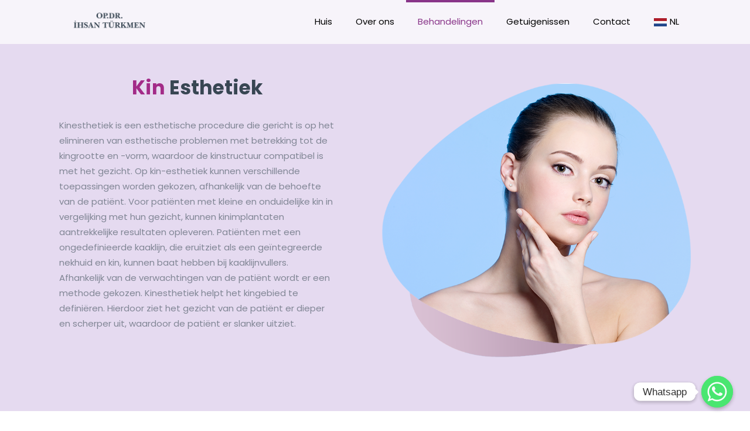

--- FILE ---
content_type: text/html; charset=UTF-8
request_url: https://ihsanturkmen.com/nl/kin-esthetiek/
body_size: 29696
content:
<!DOCTYPE html>
<html lang="tr" class="no-js " itemscope itemtype="https://schema.org/WebPage" >

<head>

<meta charset="UTF-8" />
<link rel="alternate" hreflang="tr-TR" href="https://ihsanturkmen.com/nl/kin-esthetiek/"/>
<!-- Google tag (gtag.js) -->
<script async src="https://www.googletagmanager.com/gtag/js?id=G-DD1X66V0KM"></script>
<script>
  window.dataLayer = window.dataLayer || [];
  function gtag(){dataLayer.push(arguments);}
  gtag('js', new Date());

  gtag('config', 'G-DD1X66V0KM');
</script><title>Kin esthetiek &#8211; İhsan Türkmen</title>
<meta name='robots' content='max-image-preview:large' />
<meta name="format-detection" content="telephone=no">
<meta name="viewport" content="width=device-width, initial-scale=1, maximum-scale=1" />
<link rel="shortcut icon" href="https://estetik.tekinbilisim.com.tr/wp-content/uploads/2022/09/fav.png" type="image/x-icon" />
<meta name="theme-color" content="#ffffff" media="(prefers-color-scheme: light)">
<meta name="theme-color" content="#ffffff" media="(prefers-color-scheme: dark)">
<link rel='dns-prefetch' href='//fonts.googleapis.com' />
<link rel="alternate" type="application/rss+xml" title="İhsan Türkmen &raquo; akışı" href="https://ihsanturkmen.com/nl/feed/" />
<link rel="alternate" type="application/rss+xml" title="İhsan Türkmen &raquo; yorum akışı" href="https://ihsanturkmen.com/nl/comments/feed/" />
<link rel="alternate" title="oEmbed (JSON)" type="application/json+oembed" href="https://ihsanturkmen.com/nl/wp-json/oembed/1.0/embed?url=https%3A%2F%2Fihsanturkmen.com%2Fnl%2Fkin-esthetiek%2F" />
<link rel="alternate" title="oEmbed (XML)" type="text/xml+oembed" href="https://ihsanturkmen.com/nl/wp-json/oembed/1.0/embed?url=https%3A%2F%2Fihsanturkmen.com%2Fnl%2Fkin-esthetiek%2F&#038;format=xml" />
<style id='wp-img-auto-sizes-contain-inline-css' type='text/css'>
img:is([sizes=auto i],[sizes^="auto," i]){contain-intrinsic-size:3000px 1500px}
/*# sourceURL=wp-img-auto-sizes-contain-inline-css */
</style>
<link rel='stylesheet' id='layerslider-css' href='https://ihsanturkmen.com/nl/wp-content/plugins/LayerSlider/assets/static/layerslider/css/layerslider.css?ver=7.2.5' type='text/css' media='all' />
<style id='wp-emoji-styles-inline-css' type='text/css'>

	img.wp-smiley, img.emoji {
		display: inline !important;
		border: none !important;
		box-shadow: none !important;
		height: 1em !important;
		width: 1em !important;
		margin: 0 0.07em !important;
		vertical-align: -0.1em !important;
		background: none !important;
		padding: 0 !important;
	}
/*# sourceURL=wp-emoji-styles-inline-css */
</style>
<link rel='stylesheet' id='wp-block-library-css' href='https://ihsanturkmen.com/nl/wp-includes/css/dist/block-library/style.min.css?ver=6.9' type='text/css' media='all' />
<style id='global-styles-inline-css' type='text/css'>
:root{--wp--preset--aspect-ratio--square: 1;--wp--preset--aspect-ratio--4-3: 4/3;--wp--preset--aspect-ratio--3-4: 3/4;--wp--preset--aspect-ratio--3-2: 3/2;--wp--preset--aspect-ratio--2-3: 2/3;--wp--preset--aspect-ratio--16-9: 16/9;--wp--preset--aspect-ratio--9-16: 9/16;--wp--preset--color--black: #000000;--wp--preset--color--cyan-bluish-gray: #abb8c3;--wp--preset--color--white: #ffffff;--wp--preset--color--pale-pink: #f78da7;--wp--preset--color--vivid-red: #cf2e2e;--wp--preset--color--luminous-vivid-orange: #ff6900;--wp--preset--color--luminous-vivid-amber: #fcb900;--wp--preset--color--light-green-cyan: #7bdcb5;--wp--preset--color--vivid-green-cyan: #00d084;--wp--preset--color--pale-cyan-blue: #8ed1fc;--wp--preset--color--vivid-cyan-blue: #0693e3;--wp--preset--color--vivid-purple: #9b51e0;--wp--preset--gradient--vivid-cyan-blue-to-vivid-purple: linear-gradient(135deg,rgb(6,147,227) 0%,rgb(155,81,224) 100%);--wp--preset--gradient--light-green-cyan-to-vivid-green-cyan: linear-gradient(135deg,rgb(122,220,180) 0%,rgb(0,208,130) 100%);--wp--preset--gradient--luminous-vivid-amber-to-luminous-vivid-orange: linear-gradient(135deg,rgb(252,185,0) 0%,rgb(255,105,0) 100%);--wp--preset--gradient--luminous-vivid-orange-to-vivid-red: linear-gradient(135deg,rgb(255,105,0) 0%,rgb(207,46,46) 100%);--wp--preset--gradient--very-light-gray-to-cyan-bluish-gray: linear-gradient(135deg,rgb(238,238,238) 0%,rgb(169,184,195) 100%);--wp--preset--gradient--cool-to-warm-spectrum: linear-gradient(135deg,rgb(74,234,220) 0%,rgb(151,120,209) 20%,rgb(207,42,186) 40%,rgb(238,44,130) 60%,rgb(251,105,98) 80%,rgb(254,248,76) 100%);--wp--preset--gradient--blush-light-purple: linear-gradient(135deg,rgb(255,206,236) 0%,rgb(152,150,240) 100%);--wp--preset--gradient--blush-bordeaux: linear-gradient(135deg,rgb(254,205,165) 0%,rgb(254,45,45) 50%,rgb(107,0,62) 100%);--wp--preset--gradient--luminous-dusk: linear-gradient(135deg,rgb(255,203,112) 0%,rgb(199,81,192) 50%,rgb(65,88,208) 100%);--wp--preset--gradient--pale-ocean: linear-gradient(135deg,rgb(255,245,203) 0%,rgb(182,227,212) 50%,rgb(51,167,181) 100%);--wp--preset--gradient--electric-grass: linear-gradient(135deg,rgb(202,248,128) 0%,rgb(113,206,126) 100%);--wp--preset--gradient--midnight: linear-gradient(135deg,rgb(2,3,129) 0%,rgb(40,116,252) 100%);--wp--preset--font-size--small: 13px;--wp--preset--font-size--medium: 20px;--wp--preset--font-size--large: 36px;--wp--preset--font-size--x-large: 42px;--wp--preset--spacing--20: 0.44rem;--wp--preset--spacing--30: 0.67rem;--wp--preset--spacing--40: 1rem;--wp--preset--spacing--50: 1.5rem;--wp--preset--spacing--60: 2.25rem;--wp--preset--spacing--70: 3.38rem;--wp--preset--spacing--80: 5.06rem;--wp--preset--shadow--natural: 6px 6px 9px rgba(0, 0, 0, 0.2);--wp--preset--shadow--deep: 12px 12px 50px rgba(0, 0, 0, 0.4);--wp--preset--shadow--sharp: 6px 6px 0px rgba(0, 0, 0, 0.2);--wp--preset--shadow--outlined: 6px 6px 0px -3px rgb(255, 255, 255), 6px 6px rgb(0, 0, 0);--wp--preset--shadow--crisp: 6px 6px 0px rgb(0, 0, 0);}:where(.is-layout-flex){gap: 0.5em;}:where(.is-layout-grid){gap: 0.5em;}body .is-layout-flex{display: flex;}.is-layout-flex{flex-wrap: wrap;align-items: center;}.is-layout-flex > :is(*, div){margin: 0;}body .is-layout-grid{display: grid;}.is-layout-grid > :is(*, div){margin: 0;}:where(.wp-block-columns.is-layout-flex){gap: 2em;}:where(.wp-block-columns.is-layout-grid){gap: 2em;}:where(.wp-block-post-template.is-layout-flex){gap: 1.25em;}:where(.wp-block-post-template.is-layout-grid){gap: 1.25em;}.has-black-color{color: var(--wp--preset--color--black) !important;}.has-cyan-bluish-gray-color{color: var(--wp--preset--color--cyan-bluish-gray) !important;}.has-white-color{color: var(--wp--preset--color--white) !important;}.has-pale-pink-color{color: var(--wp--preset--color--pale-pink) !important;}.has-vivid-red-color{color: var(--wp--preset--color--vivid-red) !important;}.has-luminous-vivid-orange-color{color: var(--wp--preset--color--luminous-vivid-orange) !important;}.has-luminous-vivid-amber-color{color: var(--wp--preset--color--luminous-vivid-amber) !important;}.has-light-green-cyan-color{color: var(--wp--preset--color--light-green-cyan) !important;}.has-vivid-green-cyan-color{color: var(--wp--preset--color--vivid-green-cyan) !important;}.has-pale-cyan-blue-color{color: var(--wp--preset--color--pale-cyan-blue) !important;}.has-vivid-cyan-blue-color{color: var(--wp--preset--color--vivid-cyan-blue) !important;}.has-vivid-purple-color{color: var(--wp--preset--color--vivid-purple) !important;}.has-black-background-color{background-color: var(--wp--preset--color--black) !important;}.has-cyan-bluish-gray-background-color{background-color: var(--wp--preset--color--cyan-bluish-gray) !important;}.has-white-background-color{background-color: var(--wp--preset--color--white) !important;}.has-pale-pink-background-color{background-color: var(--wp--preset--color--pale-pink) !important;}.has-vivid-red-background-color{background-color: var(--wp--preset--color--vivid-red) !important;}.has-luminous-vivid-orange-background-color{background-color: var(--wp--preset--color--luminous-vivid-orange) !important;}.has-luminous-vivid-amber-background-color{background-color: var(--wp--preset--color--luminous-vivid-amber) !important;}.has-light-green-cyan-background-color{background-color: var(--wp--preset--color--light-green-cyan) !important;}.has-vivid-green-cyan-background-color{background-color: var(--wp--preset--color--vivid-green-cyan) !important;}.has-pale-cyan-blue-background-color{background-color: var(--wp--preset--color--pale-cyan-blue) !important;}.has-vivid-cyan-blue-background-color{background-color: var(--wp--preset--color--vivid-cyan-blue) !important;}.has-vivid-purple-background-color{background-color: var(--wp--preset--color--vivid-purple) !important;}.has-black-border-color{border-color: var(--wp--preset--color--black) !important;}.has-cyan-bluish-gray-border-color{border-color: var(--wp--preset--color--cyan-bluish-gray) !important;}.has-white-border-color{border-color: var(--wp--preset--color--white) !important;}.has-pale-pink-border-color{border-color: var(--wp--preset--color--pale-pink) !important;}.has-vivid-red-border-color{border-color: var(--wp--preset--color--vivid-red) !important;}.has-luminous-vivid-orange-border-color{border-color: var(--wp--preset--color--luminous-vivid-orange) !important;}.has-luminous-vivid-amber-border-color{border-color: var(--wp--preset--color--luminous-vivid-amber) !important;}.has-light-green-cyan-border-color{border-color: var(--wp--preset--color--light-green-cyan) !important;}.has-vivid-green-cyan-border-color{border-color: var(--wp--preset--color--vivid-green-cyan) !important;}.has-pale-cyan-blue-border-color{border-color: var(--wp--preset--color--pale-cyan-blue) !important;}.has-vivid-cyan-blue-border-color{border-color: var(--wp--preset--color--vivid-cyan-blue) !important;}.has-vivid-purple-border-color{border-color: var(--wp--preset--color--vivid-purple) !important;}.has-vivid-cyan-blue-to-vivid-purple-gradient-background{background: var(--wp--preset--gradient--vivid-cyan-blue-to-vivid-purple) !important;}.has-light-green-cyan-to-vivid-green-cyan-gradient-background{background: var(--wp--preset--gradient--light-green-cyan-to-vivid-green-cyan) !important;}.has-luminous-vivid-amber-to-luminous-vivid-orange-gradient-background{background: var(--wp--preset--gradient--luminous-vivid-amber-to-luminous-vivid-orange) !important;}.has-luminous-vivid-orange-to-vivid-red-gradient-background{background: var(--wp--preset--gradient--luminous-vivid-orange-to-vivid-red) !important;}.has-very-light-gray-to-cyan-bluish-gray-gradient-background{background: var(--wp--preset--gradient--very-light-gray-to-cyan-bluish-gray) !important;}.has-cool-to-warm-spectrum-gradient-background{background: var(--wp--preset--gradient--cool-to-warm-spectrum) !important;}.has-blush-light-purple-gradient-background{background: var(--wp--preset--gradient--blush-light-purple) !important;}.has-blush-bordeaux-gradient-background{background: var(--wp--preset--gradient--blush-bordeaux) !important;}.has-luminous-dusk-gradient-background{background: var(--wp--preset--gradient--luminous-dusk) !important;}.has-pale-ocean-gradient-background{background: var(--wp--preset--gradient--pale-ocean) !important;}.has-electric-grass-gradient-background{background: var(--wp--preset--gradient--electric-grass) !important;}.has-midnight-gradient-background{background: var(--wp--preset--gradient--midnight) !important;}.has-small-font-size{font-size: var(--wp--preset--font-size--small) !important;}.has-medium-font-size{font-size: var(--wp--preset--font-size--medium) !important;}.has-large-font-size{font-size: var(--wp--preset--font-size--large) !important;}.has-x-large-font-size{font-size: var(--wp--preset--font-size--x-large) !important;}
/*# sourceURL=global-styles-inline-css */
</style>

<style id='classic-theme-styles-inline-css' type='text/css'>
/*! This file is auto-generated */
.wp-block-button__link{color:#fff;background-color:#32373c;border-radius:9999px;box-shadow:none;text-decoration:none;padding:calc(.667em + 2px) calc(1.333em + 2px);font-size:1.125em}.wp-block-file__button{background:#32373c;color:#fff;text-decoration:none}
/*# sourceURL=/wp-includes/css/classic-themes.min.css */
</style>
<link rel='stylesheet' id='chaty-front-css-css' href='https://ihsanturkmen.com/nl/wp-content/plugins/chaty/css/chaty-front.min.css?ver=1667889902' type='text/css' media='all' />
<link rel='stylesheet' id='contact-form-7-css' href='https://ihsanturkmen.com/nl/wp-content/plugins/contact-form-7/includes/css/styles.css?ver=5.6.3' type='text/css' media='all' />
<link rel='stylesheet' id='menu-image-css' href='https://ihsanturkmen.com/nl/wp-content/plugins/menu-image/includes/css/menu-image.css?ver=3.0.8' type='text/css' media='all' />
<link rel='stylesheet' id='dashicons-css' href='https://ihsanturkmen.com/nl/wp-includes/css/dashicons.min.css?ver=6.9' type='text/css' media='all' />
<link rel='stylesheet' id='sp-testimonial-swiper-css' href='https://ihsanturkmen.com/nl/wp-content/plugins/testimonial-free/src/Frontend/assets/css/swiper.min.css?ver=2.5.9' type='text/css' media='all' />
<link rel='stylesheet' id='tfree-font-awesome-css' href='https://ihsanturkmen.com/nl/wp-content/plugins/testimonial-free/src/Frontend/assets/css/font-awesome.min.css?ver=2.5.9' type='text/css' media='all' />
<link rel='stylesheet' id='tfree-deprecated-style-css' href='https://ihsanturkmen.com/nl/wp-content/plugins/testimonial-free/src/Frontend/assets/css/deprecated-style.min.css?ver=2.5.9' type='text/css' media='all' />
<link rel='stylesheet' id='tfree-style-css' href='https://ihsanturkmen.com/nl/wp-content/plugins/testimonial-free/src/Frontend/assets/css/style.min.css?ver=2.5.9' type='text/css' media='all' />
<style id='tfree-style-inline-css' type='text/css'>
#sp-testimonial-free-wrapper-133 .sp-testimonial-free-section .testimonial-pagination span.swiper-pagination-bullet{background: #cccccc;}#sp-testimonial-free-wrapper-133 .sp-testimonial-free-section .testimonial-pagination span.swiper-pagination-bullet.swiper-pagination-bullet-active{background: #1595ce;}#sp-testimonial-free-wrapper-133 .sp-testimonial-free-section .testimonial-nav-arrow{background: transparent;border: 2px solid #777777;color: #777777;}#sp-testimonial-free-wrapper-133 .sp-testimonial-free-section .testimonial-nav-arrow:hover {background: #1595ce;border-color: #1595ce;color: #ffffff;}#sp-testimonial-free-wrapper-133 .sp-testimonial-free-section{padding: 0 50px;}#sp-testimonial-free-wrapper-133 .sp-testimonial-free-section .sp-testimonial-client-rating{color: #ffb900;}#sp-testimonial-free-wrapper-133 .sp-testimonial-free-section .sp-testimonial-client-designation{color: #444444;}#sp-testimonial-free-wrapper-133 .sp-testimonial-free-section .sp-testimonial-client-name{color: #333333;}#sp-testimonial-free-wrapper-133 .sp-testimonial-free-section .sp-testimonial-client-testimonial{color: #333333;}#sp-testimonial-free-wrapper-133 .sp-testimonial-free-section .sp-testimonial-title{color: #333333;}
/*# sourceURL=tfree-style-inline-css */
</style>
<link rel='stylesheet' id='mfn-be-css' href='https://ihsanturkmen.com/nl/wp-content/themes/betheme/css/be.css?ver=26.3.2.2.1' type='text/css' media='all' />
<link rel='stylesheet' id='mfn-animations-css' href='https://ihsanturkmen.com/nl/wp-content/themes/betheme/assets/animations/animations.min.css?ver=26.3.2.2.1' type='text/css' media='all' />
<link rel='stylesheet' id='mfn-font-awesome-css' href='https://ihsanturkmen.com/nl/wp-content/themes/betheme/fonts/fontawesome/fontawesome.css?ver=26.3.2.2.1' type='text/css' media='all' />
<link rel='stylesheet' id='mfn-jplayer-css' href='https://ihsanturkmen.com/nl/wp-content/themes/betheme/assets/jplayer/css/jplayer.blue.monday.min.css?ver=26.3.2.2.1' type='text/css' media='all' />
<link rel='stylesheet' id='mfn-responsive-css' href='https://ihsanturkmen.com/nl/wp-content/themes/betheme/css/responsive.css?ver=26.3.2.2.1' type='text/css' media='all' />
<link rel='stylesheet' id='mfn-fonts-css' href='https://fonts.googleapis.com/css?family=Poppins%3A1%2C300%2C400%2C400italic%2C500%2C700%2C700italic&#038;display=swap&#038;ver=6.9' type='text/css' media='all' />
<style id='mfn-dynamic-inline-css' type='text/css'>
body:not(.template-slider) #Header_wrapper{background-image:url(https://estetik.tekinbilisim.com.tr/wp-content/uploads/2022/09/header_back_5-scaled.jpg);background-repeat:no-repeat;background-position:left top}
html{background-color:#ffffff}#Wrapper,#Content,.mfn-popup .mfn-popup-content,.mfn-off-canvas-sidebar .mfn-off-canvas-content-wrapper,.mfn-cart-holder,.mfn-header-login,#Top_bar .search_wrapper,#Top_bar .top_bar_right .mfn-live-search-box,.column_livesearch .mfn-live-search-wrapper,.column_livesearch .mfn-live-search-box{background-color:#ffffff}body:not(.template-slider) #Header{min-height:0px}body.header-below:not(.template-slider) #Header{padding-top:0px}#Footer .widgets_wrapper{padding:70px 0}body,button,span.date_label,.timeline_items li h3 span,input[type="submit"],input[type="reset"],input[type="button"],input[type="date"],input[type="text"],input[type="password"],input[type="tel"],input[type="email"],textarea,select,.offer_li .title h3{font-family:"Poppins",-apple-system,BlinkMacSystemFont,"Segoe UI",Roboto,Oxygen-Sans,Ubuntu,Cantarell,"Helvetica Neue",sans-serif}#menu > ul > li > a,a.action_button,#overlay-menu ul li a{font-family:"Poppins",-apple-system,BlinkMacSystemFont,"Segoe UI",Roboto,Oxygen-Sans,Ubuntu,Cantarell,"Helvetica Neue",sans-serif}#Subheader .title{font-family:"Poppins",-apple-system,BlinkMacSystemFont,"Segoe UI",Roboto,Oxygen-Sans,Ubuntu,Cantarell,"Helvetica Neue",sans-serif}h1,h2,h3,h4,.text-logo #logo{font-family:"Poppins",-apple-system,BlinkMacSystemFont,"Segoe UI",Roboto,Oxygen-Sans,Ubuntu,Cantarell,"Helvetica Neue",sans-serif}h5,h6{font-family:"Poppins",-apple-system,BlinkMacSystemFont,"Segoe UI",Roboto,Oxygen-Sans,Ubuntu,Cantarell,"Helvetica Neue",sans-serif}blockquote{font-family:"Poppins",-apple-system,BlinkMacSystemFont,"Segoe UI",Roboto,Oxygen-Sans,Ubuntu,Cantarell,"Helvetica Neue",sans-serif}.chart_box .chart .num,.counter .desc_wrapper .number-wrapper,.how_it_works .image .number,.pricing-box .plan-header .price,.quick_fact .number-wrapper,.woocommerce .product div.entry-summary .price{font-family:"Poppins",-apple-system,BlinkMacSystemFont,"Segoe UI",Roboto,Oxygen-Sans,Ubuntu,Cantarell,"Helvetica Neue",sans-serif}body{font-size:15px;line-height:26px;font-weight:400;letter-spacing:0px}.big{font-size:16px;line-height:28px;font-weight:400;letter-spacing:0px}#menu > ul > li > a,a.action_button,#overlay-menu ul li a{font-size:15px;font-weight:400;letter-spacing:0px}#overlay-menu ul li a{line-height:22.5px}#Subheader .title{font-size:30px;line-height:35px;font-weight:400;letter-spacing:1px;font-style:italic}h1,.text-logo #logo{font-size:65px;line-height:75px;font-weight:500;letter-spacing:0px}h2{font-size:48px;line-height:58px;font-weight:500;letter-spacing:0px}h3,.woocommerce ul.products li.product h3,.woocommerce #customer_login h2{font-size:30px;line-height:40px;font-weight:500;letter-spacing:0px}h4,.woocommerce .woocommerce-order-details__title,.woocommerce .wc-bacs-bank-details-heading,.woocommerce .woocommerce-customer-details h2{font-size:21px;line-height:31px;font-weight:500;letter-spacing:0px}h5{font-size:18px;line-height:28px;font-weight:500;letter-spacing:0px}h6{font-size:16px;line-height:26px;font-weight:500;letter-spacing:0px}#Intro .intro-title{font-size:70px;line-height:70px;font-weight:400;letter-spacing:0px}@media only screen and (min-width:768px) and (max-width:959px){body{font-size:13px;line-height:22px;font-weight:400;letter-spacing:0px}.big{font-size:14px;line-height:24px;font-weight:400;letter-spacing:0px}#menu > ul > li > a,a.action_button,#overlay-menu ul li a{font-size:13px;font-weight:400;letter-spacing:0px}#overlay-menu ul li a{line-height:19.5px}#Subheader .title{font-size:26px;line-height:30px;font-weight:400;letter-spacing:1px;font-style:italic}h1,.text-logo #logo{font-size:55px;line-height:64px;font-weight:500;letter-spacing:0px}h2{font-size:41px;line-height:49px;font-weight:500;letter-spacing:0px}h3,.woocommerce ul.products li.product h3,.woocommerce #customer_login h2{font-size:26px;line-height:34px;font-weight:500;letter-spacing:0px}h4,.woocommerce .woocommerce-order-details__title,.woocommerce .wc-bacs-bank-details-heading,.woocommerce .woocommerce-customer-details h2{font-size:18px;line-height:26px;font-weight:500;letter-spacing:0px}h5{font-size:15px;line-height:24px;font-weight:500;letter-spacing:0px}h6{font-size:14px;line-height:22px;font-weight:500;letter-spacing:0px}#Intro .intro-title{font-size:60px;line-height:60px;font-weight:400;letter-spacing:0px}blockquote{font-size:15px}.chart_box .chart .num{font-size:45px;line-height:45px}.counter .desc_wrapper .number-wrapper{font-size:45px;line-height:45px}.counter .desc_wrapper .title{font-size:14px;line-height:18px}.faq .question .title{font-size:14px}.fancy_heading .title{font-size:38px;line-height:38px}.offer .offer_li .desc_wrapper .title h3{font-size:32px;line-height:32px}.offer_thumb_ul li.offer_thumb_li .desc_wrapper .title h3{font-size:32px;line-height:32px}.pricing-box .plan-header h2{font-size:27px;line-height:27px}.pricing-box .plan-header .price > span{font-size:40px;line-height:40px}.pricing-box .plan-header .price sup.currency{font-size:18px;line-height:18px}.pricing-box .plan-header .price sup.period{font-size:14px;line-height:14px}.quick_fact .number{font-size:80px;line-height:80px}.trailer_box .desc h2{font-size:27px;line-height:27px}.widget > h3{font-size:17px;line-height:20px}}@media only screen and (min-width:480px) and (max-width:767px){body{font-size:13px;line-height:20px;font-weight:400;letter-spacing:0px}.big{font-size:13px;line-height:21px;font-weight:400;letter-spacing:0px}#menu > ul > li > a,a.action_button,#overlay-menu ul li a{font-size:13px;font-weight:400;letter-spacing:0px}#overlay-menu ul li a{line-height:19.5px}#Subheader .title{font-size:23px;line-height:26px;font-weight:400;letter-spacing:1px;font-style:italic}h1,.text-logo #logo{font-size:49px;line-height:56px;font-weight:500;letter-spacing:0px}h2{font-size:36px;line-height:44px;font-weight:500;letter-spacing:0px}h3,.woocommerce ul.products li.product h3,.woocommerce #customer_login h2{font-size:23px;line-height:30px;font-weight:500;letter-spacing:0px}h4,.woocommerce .woocommerce-order-details__title,.woocommerce .wc-bacs-bank-details-heading,.woocommerce .woocommerce-customer-details h2{font-size:16px;line-height:23px;font-weight:500;letter-spacing:0px}h5{font-size:14px;line-height:21px;font-weight:500;letter-spacing:0px}h6{font-size:13px;line-height:20px;font-weight:500;letter-spacing:0px}#Intro .intro-title{font-size:53px;line-height:53px;font-weight:400;letter-spacing:0px}blockquote{font-size:14px}.chart_box .chart .num{font-size:40px;line-height:40px}.counter .desc_wrapper .number-wrapper{font-size:40px;line-height:40px}.counter .desc_wrapper .title{font-size:13px;line-height:16px}.faq .question .title{font-size:13px}.fancy_heading .title{font-size:34px;line-height:34px}.offer .offer_li .desc_wrapper .title h3{font-size:28px;line-height:28px}.offer_thumb_ul li.offer_thumb_li .desc_wrapper .title h3{font-size:28px;line-height:28px}.pricing-box .plan-header h2{font-size:24px;line-height:24px}.pricing-box .plan-header .price > span{font-size:34px;line-height:34px}.pricing-box .plan-header .price sup.currency{font-size:16px;line-height:16px}.pricing-box .plan-header .price sup.period{font-size:13px;line-height:13px}.quick_fact .number{font-size:70px;line-height:70px}.trailer_box .desc h2{font-size:24px;line-height:24px}.widget > h3{font-size:16px;line-height:19px}}@media only screen and (max-width:479px){body{font-size:13px;line-height:19px;font-weight:400;letter-spacing:0px}.big{font-size:13px;line-height:19px;font-weight:400;letter-spacing:0px}#menu > ul > li > a,a.action_button,#overlay-menu ul li a{font-size:13px;font-weight:400;letter-spacing:0px}#overlay-menu ul li a{line-height:19.5px}#Subheader .title{font-size:18px;line-height:21px;font-weight:400;letter-spacing:1px;font-style:italic}h1,.text-logo #logo{font-size:39px;line-height:45px;font-weight:500;letter-spacing:0px}h2{font-size:29px;line-height:35px;font-weight:500;letter-spacing:0px}h3,.woocommerce ul.products li.product h3,.woocommerce #customer_login h2{font-size:18px;line-height:24px;font-weight:500;letter-spacing:0px}h4,.woocommerce .woocommerce-order-details__title,.woocommerce .wc-bacs-bank-details-heading,.woocommerce .woocommerce-customer-details h2{font-size:13px;line-height:19px;font-weight:500;letter-spacing:0px}h5{font-size:13px;line-height:19px;font-weight:500;letter-spacing:0px}h6{font-size:13px;line-height:19px;font-weight:500;letter-spacing:0px}#Intro .intro-title{font-size:42px;line-height:42px;font-weight:400;letter-spacing:0px}blockquote{font-size:13px}.chart_box .chart .num{font-size:35px;line-height:35px}.counter .desc_wrapper .number-wrapper{font-size:35px;line-height:35px}.counter .desc_wrapper .title{font-size:13px;line-height:26px}.faq .question .title{font-size:13px}.fancy_heading .title{font-size:30px;line-height:30px}.offer .offer_li .desc_wrapper .title h3{font-size:26px;line-height:26px}.offer_thumb_ul li.offer_thumb_li .desc_wrapper .title h3{font-size:26px;line-height:26px}.pricing-box .plan-header h2{font-size:21px;line-height:21px}.pricing-box .plan-header .price > span{font-size:32px;line-height:32px}.pricing-box .plan-header .price sup.currency{font-size:14px;line-height:14px}.pricing-box .plan-header .price sup.period{font-size:13px;line-height:13px}.quick_fact .number{font-size:60px;line-height:60px}.trailer_box .desc h2{font-size:21px;line-height:21px}.widget > h3{font-size:15px;line-height:18px}}.with_aside .sidebar.columns{width:23%}.with_aside .sections_group{width:77%}.aside_both .sidebar.columns{width:18%}.aside_both .sidebar.sidebar-1{margin-left:-82%}.aside_both .sections_group{width:64%;margin-left:18%}@media only screen and (min-width:1240px){#Wrapper,.with_aside .content_wrapper{max-width:1122px}.section_wrapper,.container{max-width:1102px}.layout-boxed.header-boxed #Top_bar.is-sticky{max-width:1122px}}@media only screen and (max-width:767px){.section_wrapper,.container,.four.columns .widget-area{max-width:550px !important}}  .button-default .button,.button-flat .button,.button-round .button{background-color:#f7f7f7;color:#747474}.button-stroke .button{border-color:#f7f7f7;color:#747474}.button-stroke .button:hover{background-color:#f7f7f7;color:#fff}.button-default .button_theme,.button-default button,.button-default input[type="button"],.button-default input[type="reset"],.button-default input[type="submit"],.button-flat .button_theme,.button-flat button,.button-flat input[type="button"],.button-flat input[type="reset"],.button-flat input[type="submit"],.button-round .button_theme,.button-round button,.button-round input[type="button"],.button-round input[type="reset"],.button-round input[type="submit"],.woocommerce #respond input#submit,.woocommerce a.button:not(.default),.woocommerce button.button,.woocommerce input.button,.woocommerce #respond input#submit:hover,.woocommerce a.button:hover,.woocommerce button.button:hover,.woocommerce input.button:hover{color:#ffffff}.button-default #respond input#submit.alt.disabled,.button-default #respond input#submit.alt.disabled:hover,.button-default #respond input#submit.alt:disabled,.button-default #respond input#submit.alt:disabled:hover,.button-default #respond input#submit.alt:disabled[disabled],.button-default #respond input#submit.alt:disabled[disabled]:hover,.button-default a.button.alt.disabled,.button-default a.button.alt.disabled:hover,.button-default a.button.alt:disabled,.button-default a.button.alt:disabled:hover,.button-default a.button.alt:disabled[disabled],.button-default a.button.alt:disabled[disabled]:hover,.button-default button.button.alt.disabled,.button-default button.button.alt.disabled:hover,.button-default button.button.alt:disabled,.button-default button.button.alt:disabled:hover,.button-default button.button.alt:disabled[disabled],.button-default button.button.alt:disabled[disabled]:hover,.button-default input.button.alt.disabled,.button-default input.button.alt.disabled:hover,.button-default input.button.alt:disabled,.button-default input.button.alt:disabled:hover,.button-default input.button.alt:disabled[disabled],.button-default input.button.alt:disabled[disabled]:hover,.button-default #respond input#submit.alt,.button-default a.button.alt,.button-default button.button.alt,.button-default input.button.alt,.button-default #respond input#submit.alt:hover,.button-default a.button.alt:hover,.button-default button.button.alt:hover,.button-default input.button.alt:hover,.button-flat #respond input#submit.alt.disabled,.button-flat #respond input#submit.alt.disabled:hover,.button-flat #respond input#submit.alt:disabled,.button-flat #respond input#submit.alt:disabled:hover,.button-flat #respond input#submit.alt:disabled[disabled],.button-flat #respond input#submit.alt:disabled[disabled]:hover,.button-flat a.button.alt.disabled,.button-flat a.button.alt.disabled:hover,.button-flat a.button.alt:disabled,.button-flat a.button.alt:disabled:hover,.button-flat a.button.alt:disabled[disabled],.button-flat a.button.alt:disabled[disabled]:hover,.button-flat button.button.alt.disabled,.button-flat button.button.alt.disabled:hover,.button-flat button.button.alt:disabled,.button-flat button.button.alt:disabled:hover,.button-flat button.button.alt:disabled[disabled],.button-flat button.button.alt:disabled[disabled]:hover,.button-flat input.button.alt.disabled,.button-flat input.button.alt.disabled:hover,.button-flat input.button.alt:disabled,.button-flat input.button.alt:disabled:hover,.button-flat input.button.alt:disabled[disabled],.button-flat input.button.alt:disabled[disabled]:hover,.button-flat #respond input#submit.alt,.button-flat a.button.alt,.button-flat button.button.alt,.button-flat input.button.alt,.button-flat #respond input#submit.alt:hover,.button-flat a.button.alt:hover,.button-flat button.button.alt:hover,.button-flat input.button.alt:hover,.button-round #respond input#submit.alt.disabled,.button-round #respond input#submit.alt.disabled:hover,.button-round #respond input#submit.alt:disabled,.button-round #respond input#submit.alt:disabled:hover,.button-round #respond input#submit.alt:disabled[disabled],.button-round #respond input#submit.alt:disabled[disabled]:hover,.button-round a.button.alt.disabled,.button-round a.button.alt.disabled:hover,.button-round a.button.alt:disabled,.button-round a.button.alt:disabled:hover,.button-round a.button.alt:disabled[disabled],.button-round a.button.alt:disabled[disabled]:hover,.button-round button.button.alt.disabled,.button-round button.button.alt.disabled:hover,.button-round button.button.alt:disabled,.button-round button.button.alt:disabled:hover,.button-round button.button.alt:disabled[disabled],.button-round button.button.alt:disabled[disabled]:hover,.button-round input.button.alt.disabled,.button-round input.button.alt.disabled:hover,.button-round input.button.alt:disabled,.button-round input.button.alt:disabled:hover,.button-round input.button.alt:disabled[disabled],.button-round input.button.alt:disabled[disabled]:hover,.button-round #respond input#submit.alt,.button-round a.button.alt,.button-round button.button.alt,.button-round input.button.alt,.button-round #respond input#submit.alt:hover,.button-round a.button.alt:hover,.button-round button.button.alt:hover,.button-round input.button.alt:hover{background-color:#3b559a;color:#ffffff}.button-stroke #respond input#submit.alt.disabled,.button-stroke #respond input#submit.alt.disabled:hover,.button-stroke #respond input#submit.alt:disabled,.button-stroke #respond input#submit.alt:disabled:hover,.button-stroke #respond input#submit.alt:disabled[disabled],.button-stroke #respond input#submit.alt:disabled[disabled]:hover,.button-stroke a.button.alt.disabled,.button-stroke a.button.alt.disabled:hover,.button-stroke a.button.alt:disabled,.button-stroke a.button.alt:disabled:hover,.button-stroke a.button.alt:disabled[disabled],.button-stroke a.button.alt:disabled[disabled]:hover,.button-stroke button.button.alt.disabled,.button-stroke button.button.alt.disabled:hover,.button-stroke button.button.alt:disabled,.button-stroke button.button.alt:disabled:hover,.button-stroke button.button.alt:disabled[disabled],.button-stroke button.button.alt:disabled[disabled]:hover,.button-stroke input.button.alt.disabled,.button-stroke input.button.alt.disabled:hover,.button-stroke input.button.alt:disabled,.button-stroke input.button.alt:disabled:hover,.button-stroke input.button.alt:disabled[disabled],.button-stroke input.button.alt:disabled[disabled]:hover,.button-stroke #respond input#submit.alt,.button-stroke a.button.alt,.button-stroke button.button.alt,.button-stroke input.button.alt{border-color:#3b559a;background:none;color:#747474}.button-stroke #respond input#submit.alt:hover,.button-stroke a.button.alt:hover,.button-stroke button.button.alt:hover,.button-stroke input.button.alt:hover,.button-stroke a.action_button:hover{background-color:#3b559a;color:#ffffff}.action_button,.action_button:hover{background-color:#3b559a;color:#ffffff}.button-stroke a.action_button{border-color:#3b559a}.footer_button{color:#65666C!important;background-color:transparent;box-shadow:none!important}.footer_button:after{display:none!important}.button-custom .button,.button-custom .action_button,.button-custom .footer_button,.button-custom button,.button-custom button.button,.button-custom input[type="button"],.button-custom input[type="reset"],.button-custom input[type="submit"],.button-custom .woocommerce #respond input#submit,.button-custom .woocommerce a.button,.button-custom .woocommerce button.button,.button-custom .woocommerce input.button{font-family:Roboto;font-size:14px;line-height:14px;font-weight:400;letter-spacing:0px;padding:12px 20px 12px 20px;border-width:0px;border-radius:0px}.button-custom .button{color:#626262;background-color:#dbdddf;border-color:transparent}.button-custom .button:hover{color:#626262;background-color:#d3d3d3;border-color:transparent}.button-custom .button_theme,.button-custom button,.button-custom input[type="button"],.button-custom input[type="reset"],.button-custom input[type="submit"],.button-custom .woocommerce #respond input#submit,.button-custom .woocommerce a.button:not(.default),.button-custom .woocommerce button.button,.button-custom .woocommerce input.button{color:#ffffff;background-color:#0095eb;border-color:transparent}.button-custom .button_theme:hover,.button-custom button:hover,.button-custom input[type="button"]:hover,.button-custom input[type="reset"]:hover,.button-custom input[type="submit"]:hover,.button-custom .woocommerce #respond input#submit:hover,.button-custom .woocommerce a.button:not(.default):hover,.button-custom .woocommerce button.button:hover,.button-custom .woocommerce input.button:hover{color:#ffffff;background-color:#007cc3;border-color:transparent}.button-custom .action_button{color:#626262;background-color:#dbdddf;border-color:transparent}.button-custom .action_button:hover{color:#626262;background-color:#d3d3d3;border-color:transparent}.button-custom #respond input#submit.alt.disabled,.button-custom #respond input#submit.alt.disabled:hover,.button-custom #respond input#submit.alt:disabled,.button-custom #respond input#submit.alt:disabled:hover,.button-custom #respond input#submit.alt:disabled[disabled],.button-custom #respond input#submit.alt:disabled[disabled]:hover,.button-custom a.button.alt.disabled,.button-custom a.button.alt.disabled:hover,.button-custom a.button.alt:disabled,.button-custom a.button.alt:disabled:hover,.button-custom a.button.alt:disabled[disabled],.button-custom a.button.alt:disabled[disabled]:hover,.button-custom button.button.alt.disabled,.button-custom button.button.alt.disabled:hover,.button-custom button.button.alt:disabled,.button-custom button.button.alt:disabled:hover,.button-custom button.button.alt:disabled[disabled],.button-custom button.button.alt:disabled[disabled]:hover,.button-custom input.button.alt.disabled,.button-custom input.button.alt.disabled:hover,.button-custom input.button.alt:disabled,.button-custom input.button.alt:disabled:hover,.button-custom input.button.alt:disabled[disabled],.button-custom input.button.alt:disabled[disabled]:hover,.button-custom #respond input#submit.alt,.button-custom a.button.alt,.button-custom button.button.alt,.button-custom input.button.alt{line-height:14px;padding:12px 20px 12px 20px;color:#ffffff;background-color:#0095eb;font-family:Roboto;font-size:14px;font-weight:400;letter-spacing:0px;border-width:0px;border-radius:0px}.button-custom #respond input#submit.alt:hover,.button-custom a.button.alt:hover,.button-custom button.button.alt:hover,.button-custom input.button.alt:hover,.button-custom a.action_button:hover{color:#ffffff;background-color:#007cc3}#Top_bar #logo,.header-fixed #Top_bar #logo,.header-plain #Top_bar #logo,.header-transparent #Top_bar #logo{height:60px;line-height:60px;padding:35px 0}.logo-overflow #Top_bar:not(.is-sticky) .logo{height:130px}#Top_bar .menu > li > a{padding:35px 0}.menu-highlight:not(.header-creative) #Top_bar .menu > li > a{margin:40px 0}.header-plain:not(.menu-highlight) #Top_bar .menu > li > a span:not(.description){line-height:130px}.header-fixed #Top_bar .menu > li > a{padding:50px 0}@media only screen and (max-width:767px){.mobile-header-mini #Top_bar #logo{height:50px!important;line-height:50px!important;margin:5px 0}}#Top_bar #logo img.svg{width:100px}.image_frame,.wp-caption{border-width:0px}.alert{border-radius:0px}#Top_bar .top_bar_right .top-bar-right-input input{width:200px}.mfn-live-search-box .mfn-live-search-list{max-height:300px}input[type="date"],input[type="email"],input[type="number"],input[type="password"],input[type="search"],input[type="tel"],input[type="text"],input[type="url"],select,textarea,.woocommerce .quantity input.qty{border-width:0px;box-shadow:unset;resize:none}.select2-container--default .select2-selection--single,.select2-dropdown,.select2-container--default.select2-container--open .select2-selection--single{border-width:0px}#Side_slide{right:-250px;width:250px}#Side_slide.left{left:-250px}.blog-teaser li .desc-wrapper .desc{background-position-y:-1px}@media only screen and ( max-width:767px ){}@media only screen and (min-width:1240px){body:not(.header-simple) #Top_bar #menu{display:block!important}.tr-menu #Top_bar #menu{background:none!important}#Top_bar .menu > li > ul.mfn-megamenu > li{float:left}#Top_bar .menu > li > ul.mfn-megamenu > li.mfn-megamenu-cols-1{width:100%}#Top_bar .menu > li > ul.mfn-megamenu > li.mfn-megamenu-cols-2{width:50%}#Top_bar .menu > li > ul.mfn-megamenu > li.mfn-megamenu-cols-3{width:33.33%}#Top_bar .menu > li > ul.mfn-megamenu > li.mfn-megamenu-cols-4{width:25%}#Top_bar .menu > li > ul.mfn-megamenu > li.mfn-megamenu-cols-5{width:20%}#Top_bar .menu > li > ul.mfn-megamenu > li.mfn-megamenu-cols-6{width:16.66%}#Top_bar .menu > li > ul.mfn-megamenu > li > ul{display:block!important;position:inherit;left:auto;top:auto;border-width:0 1px 0 0}#Top_bar .menu > li > ul.mfn-megamenu > li:last-child > ul{border:0}#Top_bar .menu > li > ul.mfn-megamenu > li > ul li{width:auto}#Top_bar .menu > li > ul.mfn-megamenu a.mfn-megamenu-title{text-transform:uppercase;font-weight:400;background:none}#Top_bar .menu > li > ul.mfn-megamenu a .menu-arrow{display:none}.menuo-right #Top_bar .menu > li > ul.mfn-megamenu{left:0;width:98%!important;margin:0 1%;padding:20px 0}.menuo-right #Top_bar .menu > li > ul.mfn-megamenu-bg{box-sizing:border-box}#Top_bar .menu > li > ul.mfn-megamenu-bg{padding:20px 166px 20px 20px;background-repeat:no-repeat;background-position:right bottom}.rtl #Top_bar .menu > li > ul.mfn-megamenu-bg{padding-left:166px;padding-right:20px;background-position:left bottom}#Top_bar .menu > li > ul.mfn-megamenu-bg > li{background:none}#Top_bar .menu > li > ul.mfn-megamenu-bg > li a{border:none}#Top_bar .menu > li > ul.mfn-megamenu-bg > li > ul{background:none!important;-webkit-box-shadow:0 0 0 0;-moz-box-shadow:0 0 0 0;box-shadow:0 0 0 0}.mm-vertical #Top_bar .container{position:relative}.mm-vertical #Top_bar .top_bar_left{position:static}.mm-vertical #Top_bar .menu > li ul{box-shadow:0 0 0 0 transparent!important;background-image:none}.mm-vertical #Top_bar .menu > li > ul.mfn-megamenu{padding:20px 0}.mm-vertical.header-plain #Top_bar .menu > li > ul.mfn-megamenu{width:100%!important;margin:0}.mm-vertical #Top_bar .menu > li > ul.mfn-megamenu > li{display:table-cell;float:none!important;width:10%;padding:0 15px;border-right:1px solid rgba(0,0,0,0.05)}.mm-vertical #Top_bar .menu > li > ul.mfn-megamenu > li:last-child{border-right-width:0}.mm-vertical #Top_bar .menu > li > ul.mfn-megamenu > li.hide-border{border-right-width:0}.mm-vertical #Top_bar .menu > li > ul.mfn-megamenu > li a{border-bottom-width:0;padding:9px 15px;line-height:120%}.mm-vertical #Top_bar .menu > li > ul.mfn-megamenu a.mfn-megamenu-title{font-weight:700}.rtl .mm-vertical #Top_bar .menu > li > ul.mfn-megamenu > li:first-child{border-right-width:0}.rtl .mm-vertical #Top_bar .menu > li > ul.mfn-megamenu > li:last-child{border-right-width:1px}body.header-shop #Top_bar #menu{display:flex!important}.header-shop #Top_bar.is-sticky .top_bar_row_second{display:none}.header-plain:not(.menuo-right) #Header .top_bar_left{width:auto!important}.header-stack.header-center #Top_bar #menu{display:inline-block!important}.header-simple #Top_bar #menu{display:none;height:auto;width:300px;bottom:auto;top:100%;right:1px;position:absolute;margin:0}.header-simple #Header a.responsive-menu-toggle{display:block;right:10px}.header-simple #Top_bar #menu > ul{width:100%;float:left}.header-simple #Top_bar #menu ul li{width:100%;padding-bottom:0;border-right:0;position:relative}.header-simple #Top_bar #menu ul li a{padding:0 20px;margin:0;display:block;height:auto;line-height:normal;border:none}.header-simple #Top_bar #menu ul li a:not(.menu-toggle):after{display:none}.header-simple #Top_bar #menu ul li a span{border:none;line-height:44px;display:inline;padding:0}.header-simple #Top_bar #menu ul li.submenu .menu-toggle{display:block;position:absolute;right:0;top:0;width:44px;height:44px;line-height:44px;font-size:30px;font-weight:300;text-align:center;cursor:pointer;color:#444;opacity:0.33;transform:unset}.header-simple #Top_bar #menu ul li.submenu .menu-toggle:after{content:"+";position:static}.header-simple #Top_bar #menu ul li.hover > .menu-toggle:after{content:"-"}.header-simple #Top_bar #menu ul li.hover a{border-bottom:0}.header-simple #Top_bar #menu ul.mfn-megamenu li .menu-toggle{display:none}.header-simple #Top_bar #menu ul li ul{position:relative!important;left:0!important;top:0;padding:0;margin:0!important;width:auto!important;background-image:none}.header-simple #Top_bar #menu ul li ul li{width:100%!important;display:block;padding:0}.header-simple #Top_bar #menu ul li ul li a{padding:0 20px 0 30px}.header-simple #Top_bar #menu ul li ul li a .menu-arrow{display:none}.header-simple #Top_bar #menu ul li ul li a span{padding:0}.header-simple #Top_bar #menu ul li ul li a span:after{display:none!important}.header-simple #Top_bar .menu > li > ul.mfn-megamenu a.mfn-megamenu-title{text-transform:uppercase;font-weight:400}.header-simple #Top_bar .menu > li > ul.mfn-megamenu > li > ul{display:block!important;position:inherit;left:auto;top:auto}.header-simple #Top_bar #menu ul li ul li ul{border-left:0!important;padding:0;top:0}.header-simple #Top_bar #menu ul li ul li ul li a{padding:0 20px 0 40px}.rtl.header-simple #Top_bar #menu{left:1px;right:auto}.rtl.header-simple #Top_bar a.responsive-menu-toggle{left:10px;right:auto}.rtl.header-simple #Top_bar #menu ul li.submenu .menu-toggle{left:0;right:auto}.rtl.header-simple #Top_bar #menu ul li ul{left:auto!important;right:0!important}.rtl.header-simple #Top_bar #menu ul li ul li a{padding:0 30px 0 20px}.rtl.header-simple #Top_bar #menu ul li ul li ul li a{padding:0 40px 0 20px}.menu-highlight #Top_bar .menu > li{margin:0 2px}.menu-highlight:not(.header-creative) #Top_bar .menu > li > a{padding:0;-webkit-border-radius:5px;border-radius:5px}.menu-highlight #Top_bar .menu > li > a:after{display:none}.menu-highlight #Top_bar .menu > li > a span:not(.description){line-height:50px}.menu-highlight #Top_bar .menu > li > a span.description{display:none}.menu-highlight.header-stack #Top_bar .menu > li > a{margin:10px 0!important}.menu-highlight.header-stack #Top_bar .menu > li > a span:not(.description){line-height:40px}.menu-highlight.header-simple #Top_bar #menu ul li,.menu-highlight.header-creative #Top_bar #menu ul li{margin:0}.menu-highlight.header-simple #Top_bar #menu ul li > a,.menu-highlight.header-creative #Top_bar #menu ul li > a{-webkit-border-radius:0;border-radius:0}.menu-highlight:not(.header-fixed):not(.header-simple) #Top_bar.is-sticky .menu > li > a{margin:10px 0!important;padding:5px 0!important}.menu-highlight:not(.header-fixed):not(.header-simple) #Top_bar.is-sticky .menu > li > a span{line-height:30px!important}.header-modern.menu-highlight.menuo-right .menu_wrapper{margin-right:20px}.menu-line-below #Top_bar .menu > li > a:after{top:auto;bottom:-4px}.menu-line-below #Top_bar.is-sticky .menu > li > a:after{top:auto;bottom:-4px}.menu-line-below-80 #Top_bar:not(.is-sticky) .menu > li > a:after{height:4px;left:10%;top:50%;margin-top:20px;width:80%}.menu-line-below-80-1 #Top_bar:not(.is-sticky) .menu > li > a:after{height:1px;left:10%;top:50%;margin-top:20px;width:80%}.menu-link-color #Top_bar .menu > li > a:not(.menu-toggle):after{display:none!important}.menu-arrow-top #Top_bar .menu > li > a:after{background:none repeat scroll 0 0 rgba(0,0,0,0)!important;border-color:#ccc transparent transparent;border-style:solid;border-width:7px 7px 0;display:block;height:0;left:50%;margin-left:-7px;top:0!important;width:0}.menu-arrow-top #Top_bar.is-sticky .menu > li > a:after{top:0!important}.menu-arrow-bottom #Top_bar .menu > li > a:after{background:none!important;border-color:transparent transparent #ccc;border-style:solid;border-width:0 7px 7px;display:block;height:0;left:50%;margin-left:-7px;top:auto;bottom:0;width:0}.menu-arrow-bottom #Top_bar.is-sticky .menu > li > a:after{top:auto;bottom:0}.menuo-no-borders #Top_bar .menu > li > a span{border-width:0!important}.menuo-no-borders #Header_creative #Top_bar .menu > li > a span{border-bottom-width:0}.menuo-no-borders.header-plain #Top_bar a#header_cart,.menuo-no-borders.header-plain #Top_bar a#search_button,.menuo-no-borders.header-plain #Top_bar .wpml-languages,.menuo-no-borders.header-plain #Top_bar a.action_button{border-width:0}.menuo-right #Top_bar .menu_wrapper{float:right}.menuo-right.header-stack:not(.header-center) #Top_bar .menu_wrapper{margin-right:150px}body.header-creative{padding-left:50px}body.header-creative.header-open{padding-left:250px}body.error404,body.under-construction,body.template-blank,body.under-construction.header-rtl.header-creative.header-open{padding-left:0!important;padding-right:0!important}.header-creative.footer-fixed #Footer,.header-creative.footer-sliding #Footer,.header-creative.footer-stick #Footer.is-sticky{box-sizing:border-box;padding-left:50px}.header-open.footer-fixed #Footer,.header-open.footer-sliding #Footer,.header-creative.footer-stick #Footer.is-sticky{padding-left:250px}.header-rtl.header-creative.footer-fixed #Footer,.header-rtl.header-creative.footer-sliding #Footer,.header-rtl.header-creative.footer-stick #Footer.is-sticky{padding-left:0;padding-right:50px}.header-rtl.header-open.footer-fixed #Footer,.header-rtl.header-open.footer-sliding #Footer,.header-rtl.header-creative.footer-stick #Footer.is-sticky{padding-right:250px}#Header_creative{background-color:#fff;position:fixed;width:250px;height:100%;left:-200px;top:0;z-index:9002;-webkit-box-shadow:2px 0 4px 2px rgba(0,0,0,.15);box-shadow:2px 0 4px 2px rgba(0,0,0,.15)}#Header_creative .container{width:100%}#Header_creative .creative-wrapper{opacity:0;margin-right:50px}#Header_creative a.creative-menu-toggle{display:block;width:34px;height:34px;line-height:34px;font-size:22px;text-align:center;position:absolute;top:10px;right:8px;border-radius:3px}.admin-bar #Header_creative a.creative-menu-toggle{top:42px}#Header_creative #Top_bar{position:static;width:100%}#Header_creative #Top_bar .top_bar_left{width:100%!important;float:none}#Header_creative #Top_bar .logo{float:none;text-align:center;margin:15px 0}#Header_creative #Top_bar #menu{background-color:transparent}#Header_creative #Top_bar .menu_wrapper{float:none;margin:0 0 30px}#Header_creative #Top_bar .menu > li{width:100%;float:none;position:relative}#Header_creative #Top_bar .menu > li > a{padding:0;text-align:center}#Header_creative #Top_bar .menu > li > a:after{display:none}#Header_creative #Top_bar .menu > li > a span{border-right:0;border-bottom-width:1px;line-height:38px}#Header_creative #Top_bar .menu li ul{left:100%;right:auto;top:0;box-shadow:2px 2px 2px 0 rgba(0,0,0,0.03);-webkit-box-shadow:2px 2px 2px 0 rgba(0,0,0,0.03)}#Header_creative #Top_bar .menu > li > ul.mfn-megamenu{margin:0;width:700px!important}#Header_creative #Top_bar .menu > li > ul.mfn-megamenu > li > ul{left:0}#Header_creative #Top_bar .menu li ul li a{padding-top:9px;padding-bottom:8px}#Header_creative #Top_bar .menu li ul li ul{top:0}#Header_creative #Top_bar .menu > li > a span.description{display:block;font-size:13px;line-height:28px!important;clear:both}.menuo-arrows #Top_bar .menu > li.submenu > a > span:after{content:unset!important}#Header_creative #Top_bar .top_bar_right{width:100%!important;float:left;height:auto;margin-bottom:35px;text-align:center;padding:0 20px;top:0;-webkit-box-sizing:border-box;-moz-box-sizing:border-box;box-sizing:border-box}#Header_creative #Top_bar .top_bar_right:before{content:none}#Header_creative #Top_bar .top_bar_right .top_bar_right_wrapper{flex-wrap:wrap;justify-content:center}#Header_creative #Top_bar .top_bar_right .top-bar-right-icon,#Header_creative #Top_bar .top_bar_right .wpml-languages,#Header_creative #Top_bar .top_bar_right .top-bar-right-button,#Header_creative #Top_bar .top_bar_right .top-bar-right-input{min-height:30px;margin:5px}#Header_creative #Top_bar .search_wrapper{left:100%;top:auto}#Header_creative #Top_bar .banner_wrapper{display:block;text-align:center}#Header_creative #Top_bar .banner_wrapper img{max-width:100%;height:auto;display:inline-block}#Header_creative #Action_bar{display:none;position:absolute;bottom:0;top:auto;clear:both;padding:0 20px;box-sizing:border-box}#Header_creative #Action_bar .contact_details{width:100%;text-align:center;margin-bottom:20px}#Header_creative #Action_bar .contact_details li{padding:0}#Header_creative #Action_bar .social{float:none;text-align:center;padding:5px 0 15px}#Header_creative #Action_bar .social li{margin-bottom:2px}#Header_creative #Action_bar .social-menu{float:none;text-align:center}#Header_creative #Action_bar .social-menu li{border-color:rgba(0,0,0,.1)}#Header_creative .social li a{color:rgba(0,0,0,.5)}#Header_creative .social li a:hover{color:#000}#Header_creative .creative-social{position:absolute;bottom:10px;right:0;width:50px}#Header_creative .creative-social li{display:block;float:none;width:100%;text-align:center;margin-bottom:5px}.header-creative .fixed-nav.fixed-nav-prev{margin-left:50px}.header-creative.header-open .fixed-nav.fixed-nav-prev{margin-left:250px}.menuo-last #Header_creative #Top_bar .menu li.last ul{top:auto;bottom:0}.header-open #Header_creative{left:0}.header-open #Header_creative .creative-wrapper{opacity:1;margin:0!important}.header-open #Header_creative .creative-menu-toggle,.header-open #Header_creative .creative-social{display:none}.header-open #Header_creative #Action_bar{display:block}body.header-rtl.header-creative{padding-left:0;padding-right:50px}.header-rtl #Header_creative{left:auto;right:-200px}.header-rtl #Header_creative .creative-wrapper{margin-left:50px;margin-right:0}.header-rtl #Header_creative a.creative-menu-toggle{left:8px;right:auto}.header-rtl #Header_creative .creative-social{left:0;right:auto}.header-rtl #Footer #back_to_top.sticky{right:125px}.header-rtl #popup_contact{right:70px}.header-rtl #Header_creative #Top_bar .menu li ul{left:auto;right:100%}.header-rtl #Header_creative #Top_bar .search_wrapper{left:auto;right:100%}.header-rtl .fixed-nav.fixed-nav-prev{margin-left:0!important}.header-rtl .fixed-nav.fixed-nav-next{margin-right:50px}body.header-rtl.header-creative.header-open{padding-left:0;padding-right:250px!important}.header-rtl.header-open #Header_creative{left:auto;right:0}.header-rtl.header-open #Footer #back_to_top.sticky{right:325px}.header-rtl.header-open #popup_contact{right:270px}.header-rtl.header-open .fixed-nav.fixed-nav-next{margin-right:250px}#Header_creative.active{left:-1px}.header-rtl #Header_creative.active{left:auto;right:-1px}#Header_creative.active .creative-wrapper{opacity:1;margin:0}.header-creative .vc_row[data-vc-full-width]{padding-left:50px}.header-creative.header-open .vc_row[data-vc-full-width]{padding-left:250px}.header-open .vc_parallax .vc_parallax-inner{left:auto;width:calc(100% - 250px)}.header-open.header-rtl .vc_parallax .vc_parallax-inner{left:0;right:auto}#Header_creative.scroll{height:100%;overflow-y:auto}#Header_creative.scroll:not(.dropdown) .menu li ul{display:none!important}#Header_creative.scroll #Action_bar{position:static}#Header_creative.dropdown{outline:none}#Header_creative.dropdown #Top_bar .menu_wrapper{float:left;width:100%}#Header_creative.dropdown #Top_bar #menu ul li{position:relative;float:left}#Header_creative.dropdown #Top_bar #menu ul li a:not(.menu-toggle):after{display:none}#Header_creative.dropdown #Top_bar #menu ul li a span{line-height:38px;padding:0}#Header_creative.dropdown #Top_bar #menu ul li.submenu .menu-toggle{display:block;position:absolute;right:0;top:0;width:38px;height:38px;line-height:38px;font-size:26px;font-weight:300;text-align:center;cursor:pointer;color:#444;opacity:0.33;z-index:203}#Header_creative.dropdown #Top_bar #menu ul li.submenu .menu-toggle:after{content:"+";position:static}#Header_creative.dropdown #Top_bar #menu ul li.hover > .menu-toggle:after{content:"-"}#Header_creative.dropdown #Top_bar #menu ul.sub-menu li:not(:last-of-type) a{border-bottom:0}#Header_creative.dropdown #Top_bar #menu ul.mfn-megamenu li .menu-toggle{display:none}#Header_creative.dropdown #Top_bar #menu ul li ul{position:relative!important;left:0!important;top:0;padding:0;margin-left:0!important;width:auto!important;background-image:none}#Header_creative.dropdown #Top_bar #menu ul li ul li{width:100%!important}#Header_creative.dropdown #Top_bar #menu ul li ul li a{padding:0 10px;text-align:center}#Header_creative.dropdown #Top_bar #menu ul li ul li a .menu-arrow{display:none}#Header_creative.dropdown #Top_bar #menu ul li ul li a span{padding:0}#Header_creative.dropdown #Top_bar #menu ul li ul li a span:after{display:none!important}#Header_creative.dropdown #Top_bar .menu > li > ul.mfn-megamenu a.mfn-megamenu-title{text-transform:uppercase;font-weight:400}#Header_creative.dropdown #Top_bar .menu > li > ul.mfn-megamenu > li > ul{display:block!important;position:inherit;left:auto;top:auto}#Header_creative.dropdown #Top_bar #menu ul li ul li ul{border-left:0!important;padding:0;top:0}#Header_creative{transition:left .5s ease-in-out,right .5s ease-in-out}#Header_creative .creative-wrapper{transition:opacity .5s ease-in-out,margin 0s ease-in-out .5s}#Header_creative.active .creative-wrapper{transition:opacity .5s ease-in-out,margin 0s ease-in-out}}@media only screen and (min-width:768px){#Top_bar.is-sticky{position:fixed!important;width:100%;left:0;top:-60px;height:60px;z-index:701;background:#fff;opacity:.97;-webkit-box-shadow:0 2px 5px 0 rgba(0,0,0,0.1);-moz-box-shadow:0 2px 5px 0 rgba(0,0,0,0.1);box-shadow:0 2px 5px 0 rgba(0,0,0,0.1)}.layout-boxed.header-boxed #Top_bar.is-sticky{max-width:1240px;left:50%;-webkit-transform:translateX(-50%);transform:translateX(-50%)}#Top_bar.is-sticky .top_bar_left,#Top_bar.is-sticky .top_bar_right,#Top_bar.is-sticky .top_bar_right:before{background:none;box-shadow:unset}#Top_bar.is-sticky .logo{width:auto;margin:0 30px 0 20px;padding:0}#Top_bar.is-sticky #logo,#Top_bar.is-sticky .custom-logo-link{padding:5px 0!important;height:50px!important;line-height:50px!important}.logo-no-sticky-padding #Top_bar.is-sticky #logo{height:60px!important;line-height:60px!important}#Top_bar.is-sticky #logo img.logo-main{display:none}#Top_bar.is-sticky #logo img.logo-sticky{display:inline;max-height:35px}.logo-sticky-width-auto #Top_bar.is-sticky #logo img.logo-sticky{width:auto}#Top_bar.is-sticky .menu_wrapper{clear:none}#Top_bar.is-sticky .menu_wrapper .menu > li > a{padding:15px 0}#Top_bar.is-sticky .menu > li > a,#Top_bar.is-sticky .menu > li > a span{line-height:30px}#Top_bar.is-sticky .menu > li > a:after{top:auto;bottom:-4px}#Top_bar.is-sticky .menu > li > a span.description{display:none}#Top_bar.is-sticky .secondary_menu_wrapper,#Top_bar.is-sticky .banner_wrapper{display:none}.header-overlay #Top_bar.is-sticky{display:none}.sticky-dark #Top_bar.is-sticky,.sticky-dark #Top_bar.is-sticky #menu{background:rgba(0,0,0,.8)}.sticky-dark #Top_bar.is-sticky .menu > li:not(.current-menu-item) > a{color:#fff}.sticky-dark #Top_bar.is-sticky .top_bar_right .top-bar-right-icon{color:rgba(255,255,255,.9)}.sticky-dark #Top_bar.is-sticky .top_bar_right .top-bar-right-icon svg .path{stroke:rgba(255,255,255,.9)}.sticky-dark #Top_bar.is-sticky .wpml-languages a.active,.sticky-dark #Top_bar.is-sticky .wpml-languages ul.wpml-lang-dropdown{background:rgba(0,0,0,0.1);border-color:rgba(0,0,0,0.1)}.sticky-white #Top_bar.is-sticky,.sticky-white #Top_bar.is-sticky #menu{background:rgba(255,255,255,.8)}.sticky-white #Top_bar.is-sticky .menu > li:not(.current-menu-item) > a{color:#222}.sticky-white #Top_bar.is-sticky .top_bar_right .top-bar-right-icon{color:rgba(0,0,0,.8)}.sticky-white #Top_bar.is-sticky .top_bar_right .top-bar-right-icon svg .path{stroke:rgba(0,0,0,.8)}.sticky-white #Top_bar.is-sticky .wpml-languages a.active,.sticky-white #Top_bar.is-sticky .wpml-languages ul.wpml-lang-dropdown{background:rgba(255,255,255,0.1);border-color:rgba(0,0,0,0.1)}}@media only screen and (max-width:1239px){#Top_bar #menu{display:none;height:auto;width:300px;bottom:auto;top:100%;right:1px;position:absolute;margin:0}#Top_bar a.responsive-menu-toggle{display:block}#Top_bar #menu > ul{width:100%;float:left}#Top_bar #menu ul li{width:100%;padding-bottom:0;border-right:0;position:relative}#Top_bar #menu ul li a{padding:0 25px;margin:0;display:block;height:auto;line-height:normal;border:none}#Top_bar #menu ul li a:not(.menu-toggle):after{display:none}#Top_bar #menu ul li a span{border:none;line-height:44px;display:inline;padding:0}#Top_bar #menu ul li a span.description{margin:0 0 0 5px}#Top_bar #menu ul li.submenu .menu-toggle{display:block;position:absolute;right:15px;top:0;width:44px;height:44px;line-height:44px;font-size:30px;font-weight:300;text-align:center;cursor:pointer;color:#444;opacity:0.33;transform:unset}#Top_bar #menu ul li.submenu .menu-toggle:after{content:"+";position:static}#Top_bar #menu ul li.hover > .menu-toggle:after{content:"-"}#Top_bar #menu ul li.hover a{border-bottom:0}#Top_bar #menu ul li a span:after{display:none!important}#Top_bar #menu ul.mfn-megamenu li .menu-toggle{display:none}#Top_bar #menu ul li ul{position:relative!important;left:0!important;top:0;padding:0;margin-left:0!important;width:auto!important;background-image:none!important;box-shadow:0 0 0 0 transparent!important;-webkit-box-shadow:0 0 0 0 transparent!important}#Top_bar #menu ul li ul li{width:100%!important}#Top_bar #menu ul li ul li a{padding:0 20px 0 35px}#Top_bar #menu ul li ul li a .menu-arrow{display:none}#Top_bar #menu ul li ul li a span{padding:0}#Top_bar #menu ul li ul li a span:after{display:none!important}#Top_bar .menu > li > ul.mfn-megamenu a.mfn-megamenu-title{text-transform:uppercase;font-weight:400}#Top_bar .menu > li > ul.mfn-megamenu > li > ul{display:block!important;position:inherit;left:auto;top:auto}#Top_bar #menu ul li ul li ul{border-left:0!important;padding:0;top:0}#Top_bar #menu ul li ul li ul li a{padding:0 20px 0 45px}.rtl #Top_bar #menu{left:1px;right:auto}.rtl #Top_bar a.responsive-menu-toggle{left:20px;right:auto}.rtl #Top_bar #menu ul li.submenu .menu-toggle{left:15px;right:auto;border-left:none;border-right:1px solid #eee;transform:unset}.rtl #Top_bar #menu ul li ul{left:auto!important;right:0!important}.rtl #Top_bar #menu ul li ul li a{padding:0 30px 0 20px}.rtl #Top_bar #menu ul li ul li ul li a{padding:0 40px 0 20px}.header-stack .menu_wrapper a.responsive-menu-toggle{position:static!important;margin:11px 0!important}.header-stack .menu_wrapper #menu{left:0;right:auto}.rtl.header-stack #Top_bar #menu{left:auto;right:0}.admin-bar #Header_creative{top:32px}.header-creative.layout-boxed{padding-top:85px}.header-creative.layout-full-width #Wrapper{padding-top:60px}#Header_creative{position:fixed;width:100%;left:0!important;top:0;z-index:1001}#Header_creative .creative-wrapper{display:block!important;opacity:1!important}#Header_creative .creative-menu-toggle,#Header_creative .creative-social{display:none!important;opacity:1!important}#Header_creative #Top_bar{position:static;width:100%}#Header_creative #Top_bar .one{display:flex}#Header_creative #Top_bar #logo,#Header_creative #Top_bar .custom-logo-link{height:50px;line-height:50px;padding:5px 0}#Header_creative #Top_bar #logo img.logo-sticky{max-height:40px!important}#Header_creative #logo img.logo-main{display:none}#Header_creative #logo img.logo-sticky{display:inline-block}.logo-no-sticky-padding #Header_creative #Top_bar #logo{height:60px;line-height:60px;padding:0}.logo-no-sticky-padding #Header_creative #Top_bar #logo img.logo-sticky{max-height:60px!important}#Header_creative #Action_bar{display:none}#Header_creative #Top_bar .top_bar_right:before{content:none}#Header_creative.scroll{overflow:visible!important}}body{--mfn-clients-tiles-hover:#3b559a;--mfn-icon-box-icon:#3b559a;--mfn-sliding-box-bg:#3b559a;--mfn-woo-body-color:#818695;--mfn-woo-heading-color:#000000;--mfn-woo-themecolor:#3b559a;--mfn-woo-bg-themecolor:#3b559a;--mfn-woo-border-themecolor:#3b559a}#Header_wrapper,#Intro{background-color:#ffffff}#Subheader{background-color:rgba(247,247,247,1)}.header-classic #Action_bar,.header-fixed #Action_bar,.header-plain #Action_bar,.header-split #Action_bar,.header-shop #Action_bar,.header-shop-split #Action_bar,.header-stack #Action_bar{background-color:#292b33}#Sliding-top{background-color:#545454}#Sliding-top a.sliding-top-control{border-right-color:#545454}#Sliding-top.st-center a.sliding-top-control,#Sliding-top.st-left a.sliding-top-control{border-top-color:#545454}#Footer{background-color:#ffffff}.grid .post-item,.masonry:not(.tiles) .post-item,.photo2 .post .post-desc-wrapper{background-color:transparent}.portfolio_group .portfolio-item .desc{background-color:transparent}.woocommerce ul.products li.product,.shop_slider .shop_slider_ul li .item_wrapper .desc{background-color:transparent}body,ul.timeline_items,.icon_box a .desc,.icon_box a:hover .desc,.feature_list ul li a,.list_item a,.list_item a:hover,.widget_recent_entries ul li a,.flat_box a,.flat_box a:hover,.story_box .desc,.content_slider.carousel  ul li a .title,.content_slider.flat.description ul li .desc,.content_slider.flat.description ul li a .desc,.post-nav.minimal a i{color:#818695}.post-nav.minimal a svg{fill:#818695}.themecolor,.opening_hours .opening_hours_wrapper li span,.fancy_heading_icon .icon_top,.fancy_heading_arrows .icon-right-dir,.fancy_heading_arrows .icon-left-dir,.fancy_heading_line .title,.button-love a.mfn-love,.format-link .post-title .icon-link,.pager-single > span,.pager-single a:hover,.widget_meta ul,.widget_pages ul,.widget_rss ul,.widget_mfn_recent_comments ul li:after,.widget_archive ul,.widget_recent_comments ul li:after,.widget_nav_menu ul,.woocommerce ul.products li.product .price,.shop_slider .shop_slider_ul li .item_wrapper .price,.woocommerce-page ul.products li.product .price,.widget_price_filter .price_label .from,.widget_price_filter .price_label .to,.woocommerce ul.product_list_widget li .quantity .amount,.woocommerce .product div.entry-summary .price,.woocommerce .product .woocommerce-variation-price .price,.woocommerce .star-rating span,#Error_404 .error_pic i,.style-simple #Filters .filters_wrapper ul li a:hover,.style-simple #Filters .filters_wrapper ul li.current-cat a,.style-simple .quick_fact .title,.mfn-cart-holder .mfn-ch-content .mfn-ch-product .woocommerce-Price-amount,.woocommerce .comment-form-rating p.stars a:before,.wishlist .wishlist-row .price,.search-results .search-item .post-product-price{color:#3b559a}.mfn-wish-button.loved:not(.link) .path{fill:#3b559a;stroke:#3b559a}.themebg,#comments .commentlist > li .reply a.comment-reply-link,#Filters .filters_wrapper ul li a:hover,#Filters .filters_wrapper ul li.current-cat a,.fixed-nav .arrow,.offer_thumb .slider_pagination a:before,.offer_thumb .slider_pagination a.selected:after,.pager .pages a:hover,.pager .pages a.active,.pager .pages span.page-numbers.current,.pager-single span:after,.portfolio_group.exposure .portfolio-item .desc-inner .line,.Recent_posts ul li .desc:after,.Recent_posts ul li .photo .c,.slider_pagination a.selected,.slider_pagination .slick-active a,.slider_pagination a.selected:after,.slider_pagination .slick-active a:after,.testimonials_slider .slider_images,.testimonials_slider .slider_images a:after,.testimonials_slider .slider_images:before,#Top_bar .header-cart-count,#Top_bar .header-wishlist-count,.mfn-footer-stickymenu ul li a .header-wishlist-count,.mfn-footer-stickymenu ul li a .header-cart-count,.widget_categories ul,.widget_mfn_menu ul li a:hover,.widget_mfn_menu ul li.current-menu-item:not(.current-menu-ancestor) > a,.widget_mfn_menu ul li.current_page_item:not(.current_page_ancestor) > a,.widget_product_categories ul,.widget_recent_entries ul li:after,.woocommerce-account table.my_account_orders .order-number a,.woocommerce-MyAccount-navigation ul li.is-active a,.style-simple .accordion .question:after,.style-simple .faq .question:after,.style-simple .icon_box .desc_wrapper .title:before,.style-simple #Filters .filters_wrapper ul li a:after,.style-simple .trailer_box:hover .desc,.tp-bullets.simplebullets.round .bullet.selected,.tp-bullets.simplebullets.round .bullet.selected:after,.tparrows.default,.tp-bullets.tp-thumbs .bullet.selected:after{background-color:#3b559a}.Latest_news ul li .photo,.Recent_posts.blog_news ul li .photo,.style-simple .opening_hours .opening_hours_wrapper li label,.style-simple .timeline_items li:hover h3,.style-simple .timeline_items li:nth-child(even):hover h3,.style-simple .timeline_items li:hover .desc,.style-simple .timeline_items li:nth-child(even):hover,.style-simple .offer_thumb .slider_pagination a.selected{border-color:#3b559a}a{color:#3b559a}a:hover{color:#162c67}*::-moz-selection{background-color:#3b559a;color:white}*::selection{background-color:#3b559a;color:white}.blockquote p.author span,.counter .desc_wrapper .title,.article_box .desc_wrapper p,.team .desc_wrapper p.subtitle,.pricing-box .plan-header p.subtitle,.pricing-box .plan-header .price sup.period,.chart_box p,.fancy_heading .inside,.fancy_heading_line .slogan,.post-meta,.post-meta a,.post-footer,.post-footer a span.label,.pager .pages a,.button-love a .label,.pager-single a,#comments .commentlist > li .comment-author .says,.fixed-nav .desc .date,.filters_buttons li.label,.Recent_posts ul li a .desc .date,.widget_recent_entries ul li .post-date,.tp_recent_tweets .twitter_time,.widget_price_filter .price_label,.shop-filters .woocommerce-result-count,.woocommerce ul.product_list_widget li .quantity,.widget_shopping_cart ul.product_list_widget li dl,.product_meta .posted_in,.woocommerce .shop_table .product-name .variation > dd,.shipping-calculator-button:after,.shop_slider .shop_slider_ul li .item_wrapper .price del,.woocommerce .product .entry-summary .woocommerce-product-rating .woocommerce-review-link,.woocommerce .product.style-default .entry-summary .product_meta .tagged_as,.woocommerce .tagged_as,.wishlist .sku_wrapper,.woocommerce .column_product_rating .woocommerce-review-link,.woocommerce #reviews #comments ol.commentlist li .comment-text p.meta .woocommerce-review__verified,.woocommerce #reviews #comments ol.commentlist li .comment-text p.meta .woocommerce-review__dash,.woocommerce #reviews #comments ol.commentlist li .comment-text p.meta .woocommerce-review__published-date,.testimonials_slider .testimonials_slider_ul li .author span,.testimonials_slider .testimonials_slider_ul li .author span a,.Latest_news ul li .desc_footer,.share-simple-wrapper .icons a{color:#a8a8a8}h1,h1 a,h1 a:hover,.text-logo #logo{color:#000000}h2,h2 a,h2 a:hover{color:#000000}h3,h3 a,h3 a:hover{color:#000000}h4,h4 a,h4 a:hover,.style-simple .sliding_box .desc_wrapper h4{color:#000000}h5,h5 a,h5 a:hover{color:#000000}h6,h6 a,h6 a:hover,a.content_link .title{color:#000000}.woocommerce #customer_login h2{color:#000000} .woocommerce .woocommerce-order-details__title,.woocommerce .wc-bacs-bank-details-heading,.woocommerce .woocommerce-customer-details h2,.woocommerce #respond .comment-reply-title,.woocommerce #reviews #comments ol.commentlist li .comment-text p.meta .woocommerce-review__author{color:#000000} .dropcap,.highlight:not(.highlight_image){background-color:#3b559a}.button-default .button_theme,.button-default button,.button-default input[type="button"],.button-default input[type="reset"],.button-default input[type="submit"],.button-flat .button_theme,.button-flat button,.button-flat input[type="button"],.button-flat input[type="reset"],.button-flat input[type="submit"],.button-round .button_theme,.button-round button,.button-round input[type="button"],.button-round input[type="reset"],.button-round input[type="submit"],.woocommerce #respond input#submit,.woocommerce a.button:not(.default),.woocommerce button.button,.woocommerce input.button,.woocommerce #respond input#submit:hover,.woocommerce a.button:not(.default):hover,.woocommerce button.button:hover,.woocommerce input.button:hover{background-color:#3b559a}.button-stroke .button_theme,.button-stroke .button_theme .button_icon i,.button-stroke button,.button-stroke input[type="submit"],.button-stroke input[type="reset"],.button-stroke input[type="button"],.button-stroke .woocommerce #respond input#submit,.button-stroke .woocommerce a.button:not(.default),.button-stroke .woocommerce button.button,.button-stroke.woocommerce input.button{border-color:#3b559a;color:#3b559a !important}.button-stroke .button_theme:hover,.button-stroke button:hover,.button-stroke input[type="submit"]:hover,.button-stroke input[type="reset"]:hover,.button-stroke input[type="button"]:hover{background-color:#3b559a}.button-default .single_add_to_cart_button,.button-flat .single_add_to_cart_button,.button-round .single_add_to_cart_button,.button-default .woocommerce .button:disabled,.button-flat .woocommerce .button:disabled,.button-round .woocommerce .button:disabled,.button-default .woocommerce .button.alt,.button-flat .woocommerce .button.alt,.button-round .woocommerce .button.alt{background-color:#3b559a!important}.button-stroke .single_add_to_cart_button:hover,.button-stroke #place_order:hover{background-color:#3b559a!important}a.mfn-link{color:#656B6F}a.mfn-link-2 span,a:hover.mfn-link-2 span:before,a.hover.mfn-link-2 span:before,a.mfn-link-5 span,a.mfn-link-8:after,a.mfn-link-8:before{background:#3b559a}a:hover.mfn-link{color:#3b559a}a.mfn-link-2 span:before,a:hover.mfn-link-4:before,a:hover.mfn-link-4:after,a.hover.mfn-link-4:before,a.hover.mfn-link-4:after,a.mfn-link-5:before,a.mfn-link-7:after,a.mfn-link-7:before{background:#162c67}a.mfn-link-6:before{border-bottom-color:#162c67}a.mfn-link svg .path{stroke:#3b559a}.column_column ul,.column_column ol,.the_content_wrapper:not(.is-elementor) ul,.the_content_wrapper:not(.is-elementor) ol{color:#737E86}hr.hr_color,.hr_color hr,.hr_dots span{color:#3b559a;background:#3b559a}.hr_zigzag i{color:#3b559a}.highlight-left:after,.highlight-right:after{background:#eff6fa}@media only screen and (max-width:767px){.highlight-left .wrap:first-child,.highlight-right .wrap:last-child{background:#eff6fa}}#Header .top_bar_left,.header-classic #Top_bar,.header-plain #Top_bar,.header-stack #Top_bar,.header-split #Top_bar,.header-shop #Top_bar,.header-shop-split #Top_bar,.header-fixed #Top_bar,.header-below #Top_bar,#Header_creative,#Top_bar #menu,.sticky-tb-color #Top_bar.is-sticky{background-color:#ffffff}#Top_bar .wpml-languages a.active,#Top_bar .wpml-languages ul.wpml-lang-dropdown{background-color:#ffffff}#Top_bar .top_bar_right:before{background-color:#e3e3e3}#Header .top_bar_right{background-color:#f5f5f5}#Top_bar .top_bar_right .top-bar-right-icon,#Top_bar .top_bar_right .top-bar-right-icon svg .path{color:#333333;stroke:#333333}#Top_bar .menu > li > a,#Top_bar #menu ul li.submenu .menu-toggle{color:#000000}#Top_bar .menu > li.current-menu-item > a,#Top_bar .menu > li.current_page_item > a,#Top_bar .menu > li.current-menu-parent > a,#Top_bar .menu > li.current-page-parent > a,#Top_bar .menu > li.current-menu-ancestor > a,#Top_bar .menu > li.current-page-ancestor > a,#Top_bar .menu > li.current_page_ancestor > a,#Top_bar .menu > li.hover > a{color:#893589}#Top_bar .menu > li a:not(.menu-toggle):after{background:#893589}.menuo-arrows #Top_bar .menu > li.submenu > a > span:not(.description)::after{border-top-color:#000000}#Top_bar .menu > li.current-menu-item.submenu > a > span:not(.description)::after,#Top_bar .menu > li.current_page_item.submenu > a > span:not(.description)::after,#Top_bar .menu > li.current-menu-parent.submenu > a > span:not(.description)::after,#Top_bar .menu > li.current-page-parent.submenu > a > span:not(.description)::after,#Top_bar .menu > li.current-menu-ancestor.submenu > a > span:not(.description)::after,#Top_bar .menu > li.current-page-ancestor.submenu > a > span:not(.description)::after,#Top_bar .menu > li.current_page_ancestor.submenu > a > span:not(.description)::after,#Top_bar .menu > li.hover.submenu > a > span:not(.description)::after{border-top-color:#893589}.menu-highlight #Top_bar #menu > ul > li.current-menu-item > a,.menu-highlight #Top_bar #menu > ul > li.current_page_item > a,.menu-highlight #Top_bar #menu > ul > li.current-menu-parent > a,.menu-highlight #Top_bar #menu > ul > li.current-page-parent > a,.menu-highlight #Top_bar #menu > ul > li.current-menu-ancestor > a,.menu-highlight #Top_bar #menu > ul > li.current-page-ancestor > a,.menu-highlight #Top_bar #menu > ul > li.current_page_ancestor > a,.menu-highlight #Top_bar #menu > ul > li.hover > a{background:#F2F2F2}.menu-arrow-bottom #Top_bar .menu > li > a:after{border-bottom-color:#893589}.menu-arrow-top #Top_bar .menu > li > a:after{border-top-color:#893589}.header-plain #Top_bar .menu > li.current-menu-item > a,.header-plain #Top_bar .menu > li.current_page_item > a,.header-plain #Top_bar .menu > li.current-menu-parent > a,.header-plain #Top_bar .menu > li.current-page-parent > a,.header-plain #Top_bar .menu > li.current-menu-ancestor > a,.header-plain #Top_bar .menu > li.current-page-ancestor > a,.header-plain #Top_bar .menu > li.current_page_ancestor > a,.header-plain #Top_bar .menu > li.hover > a,.header-plain #Top_bar .wpml-languages:hover,.header-plain #Top_bar .wpml-languages ul.wpml-lang-dropdown{background:#F2F2F2;color:#893589}.header-plain #Top_bar .top_bar_right .top-bar-right-icon:hover{background:#F2F2F2}.header-plain #Top_bar,.header-plain #Top_bar .menu > li > a span:not(.description),.header-plain #Top_bar .top_bar_right .top-bar-right-icon,.header-plain #Top_bar .top_bar_right .top-bar-right-button,.header-plain #Top_bar .top_bar_right .top-bar-right-input,.header-plain #Top_bar .wpml-languages{border-color:#f2f2f2}#Top_bar .menu > li ul{background-color:#F2F2F2}#Top_bar .menu > li ul li a{color:#893589}#Top_bar .menu > li ul li a:hover,#Top_bar .menu > li ul li.hover > a{color:#893589}.overlay-menu-toggle{color:#3b559a !important;background:transparent}#Overlay{background:rgba(59,85,154,0.95)}#overlay-menu ul li a,.header-overlay .overlay-menu-toggle.focus{color:#e0e3ea}#overlay-menu ul li.current-menu-item > a,#overlay-menu ul li.current_page_item > a,#overlay-menu ul li.current-menu-parent > a,#overlay-menu ul li.current-page-parent > a,#overlay-menu ul li.current-menu-ancestor > a,#overlay-menu ul li.current-page-ancestor > a,#overlay-menu ul li.current_page_ancestor > a{color:#ffffff}#Top_bar .responsive-menu-toggle,#Header_creative .creative-menu-toggle,#Header_creative .responsive-menu-toggle{color:#3b559a;background:transparent}.mfn-footer-stickymenu{background-color:#ffffff}.mfn-footer-stickymenu ul li a,.mfn-footer-stickymenu ul li a .path{color:#333333;stroke:#333333}#Side_slide{background-color:#191919;border-color:#191919}#Side_slide,#Side_slide #menu ul li.submenu .menu-toggle,#Side_slide .search-wrapper input.field,#Side_slide a:not(.action_button){color:#A6A6A6}#Side_slide .extras .extras-wrapper a svg .path{stroke:#A6A6A6}#Side_slide #menu ul li.hover > .menu-toggle,#Side_slide a.active,#Side_slide a:not(.action_button):hover{color:#FFFFFF}#Side_slide .extras .extras-wrapper a:hover svg .path{stroke:#FFFFFF}#Side_slide #menu ul li.current-menu-item > a,#Side_slide #menu ul li.current_page_item > a,#Side_slide #menu ul li.current-menu-parent > a,#Side_slide #menu ul li.current-page-parent > a,#Side_slide #menu ul li.current-menu-ancestor > a,#Side_slide #menu ul li.current-page-ancestor > a,#Side_slide #menu ul li.current_page_ancestor > a,#Side_slide #menu ul li.hover > a,#Side_slide #menu ul li:hover > a{color:#FFFFFF}#Action_bar .contact_details{color:#bbbbbb}#Action_bar .contact_details a{color:#3b559a}#Action_bar .contact_details a:hover{color:#162c67}#Action_bar .social li a,#Header_creative .social li a,#Action_bar:not(.creative) .social-menu a{color:#bbbbbb}#Action_bar .social li a:hover,#Header_creative .social li a:hover,#Action_bar:not(.creative) .social-menu a:hover{color:#FFFFFF}#Subheader .title{color:#444444}#Subheader ul.breadcrumbs li,#Subheader ul.breadcrumbs li a{color:rgba(68,68,68,0.6)}#Footer,#Footer .widget_recent_entries ul li a{color:#818695}#Footer a:not(.button){color:#3b559a}#Footer a:not(.button):hover{color:#162c67}#Footer h1,#Footer h1 a,#Footer h1 a:hover,#Footer h2,#Footer h2 a,#Footer h2 a:hover,#Footer h3,#Footer h3 a,#Footer h3 a:hover,#Footer h4,#Footer h4 a,#Footer h4 a:hover,#Footer h5,#Footer h5 a,#Footer h5 a:hover,#Footer h6,#Footer h6 a,#Footer h6 a:hover{color:#000000}#Footer .themecolor,#Footer .widget_meta ul,#Footer .widget_pages ul,#Footer .widget_rss ul,#Footer .widget_mfn_recent_comments ul li:after,#Footer .widget_archive ul,#Footer .widget_recent_comments ul li:after,#Footer .widget_nav_menu ul,#Footer .widget_price_filter .price_label .from,#Footer .widget_price_filter .price_label .to,#Footer .star-rating span{color:#3b559a}#Footer .themebg,#Footer .widget_categories ul,#Footer .Recent_posts ul li .desc:after,#Footer .Recent_posts ul li .photo .c,#Footer .widget_recent_entries ul li:after,#Footer .widget_mfn_menu ul li a:hover,#Footer .widget_product_categories ul{background-color:#3b559a}#Footer .Recent_posts ul li a .desc .date,#Footer .widget_recent_entries ul li .post-date,#Footer .tp_recent_tweets .twitter_time,#Footer .widget_price_filter .price_label,#Footer .shop-filters .woocommerce-result-count,#Footer ul.product_list_widget li .quantity,#Footer .widget_shopping_cart ul.product_list_widget li dl{color:#a8a8a8}#Footer .footer_copy .social li a,#Footer .footer_copy .social-menu a{color:#65666C}#Footer .footer_copy .social li a:hover,#Footer .footer_copy .social-menu a:hover{color:#FFFFFF}#Footer .footer_copy{border-top-color:rgba(255,255,255,0.1)}#Sliding-top,#Sliding-top .widget_recent_entries ul li a{color:#cccccc}#Sliding-top a{color:#3b559a}#Sliding-top a:hover{color:#162c67}#Sliding-top h1,#Sliding-top h1 a,#Sliding-top h1 a:hover,#Sliding-top h2,#Sliding-top h2 a,#Sliding-top h2 a:hover,#Sliding-top h3,#Sliding-top h3 a,#Sliding-top h3 a:hover,#Sliding-top h4,#Sliding-top h4 a,#Sliding-top h4 a:hover,#Sliding-top h5,#Sliding-top h5 a,#Sliding-top h5 a:hover,#Sliding-top h6,#Sliding-top h6 a,#Sliding-top h6 a:hover{color:#ffffff}#Sliding-top .themecolor,#Sliding-top .widget_meta ul,#Sliding-top .widget_pages ul,#Sliding-top .widget_rss ul,#Sliding-top .widget_mfn_recent_comments ul li:after,#Sliding-top .widget_archive ul,#Sliding-top .widget_recent_comments ul li:after,#Sliding-top .widget_nav_menu ul,#Sliding-top .widget_price_filter .price_label .from,#Sliding-top .widget_price_filter .price_label .to,#Sliding-top .star-rating span{color:#3b559a}#Sliding-top .themebg,#Sliding-top .widget_categories ul,#Sliding-top .Recent_posts ul li .desc:after,#Sliding-top .Recent_posts ul li .photo .c,#Sliding-top .widget_recent_entries ul li:after,#Sliding-top .widget_mfn_menu ul li a:hover,#Sliding-top .widget_product_categories ul{background-color:#3b559a}#Sliding-top .Recent_posts ul li a .desc .date,#Sliding-top .widget_recent_entries ul li .post-date,#Sliding-top .tp_recent_tweets .twitter_time,#Sliding-top .widget_price_filter .price_label,#Sliding-top .shop-filters .woocommerce-result-count,#Sliding-top ul.product_list_widget li .quantity,#Sliding-top .widget_shopping_cart ul.product_list_widget li dl{color:#a8a8a8}blockquote,blockquote a,blockquote a:hover{color:#444444}.portfolio_group.masonry-hover .portfolio-item .masonry-hover-wrapper .hover-desc,.masonry.tiles .post-item .post-desc-wrapper .post-desc .post-title:after,.masonry.tiles .post-item.no-img,.masonry.tiles .post-item.format-quote,.blog-teaser li .desc-wrapper .desc .post-title:after,.blog-teaser li.no-img,.blog-teaser li.format-quote{background:#ffffff}.image_frame .image_wrapper .image_links a{background:#ffffff;color:#161922;border-color:transparent}.image_frame .image_wrapper .image_links a.loading:after{border-color:#161922}.image_frame .image_wrapper .image_links a .path{stroke:#161922}.image_frame .image_wrapper .image_links a.mfn-wish-button.loved .path{fill:#161922;stroke:#161922}.image_frame .image_wrapper .image_links a.mfn-wish-button.loved:hover .path{fill:#0089f7;stroke:#0089f7}.image_frame .image_wrapper .image_links a:hover{background:#ffffff;color:#0089f7;border-color:transparent}.image_frame .image_wrapper .image_links a:hover .path{stroke:#0089f7}.image_frame{border-color:#f8f8f8}.image_frame .image_wrapper .mask::after{background:rgba(0,0,0,0.15)}.counter .icon_wrapper i{color:#3b559a}.quick_fact .number-wrapper .number{color:#3b559a}.progress_bars .bars_list li .bar .progress{background-color:#3b559a}a:hover.icon_bar{color:#3b559a !important}a.content_link,a:hover.content_link{color:#3b559a}a.content_link:before{border-bottom-color:#3b559a}a.content_link:after{border-color:#3b559a}.mcb-item-contact_box-inner,.mcb-item-info_box-inner,.column_column .get_in_touch,.google-map-contact-wrapper{background-color:#3b559a}.google-map-contact-wrapper .get_in_touch:after{border-top-color:#3b559a}.timeline_items li h3:before,.timeline_items:after,.timeline .post-item:before{border-color:#3b559a}.how_it_works .image_wrapper .number{background:#3b559a}.trailer_box .desc .subtitle,.trailer_box.plain .desc .line{background-color:#3b559a}.trailer_box.plain .desc .subtitle{color:#3b559a}.icon_box .icon_wrapper,.icon_box a .icon_wrapper,.style-simple .icon_box:hover .icon_wrapper{color:#3b559a}.icon_box:hover .icon_wrapper:before,.icon_box a:hover .icon_wrapper:before{background-color:#3b559a}.list_item.lists_1 .list_left{background-color:#3b559a}.list_item .list_left{color:#3b559a}.feature_list ul li .icon i{color:#3b559a}.feature_list ul li:hover,.feature_list ul li:hover a{background:#3b559a}.ui-tabs .ui-tabs-nav li a,.accordion .question > .title,.faq .question > .title,table th,.fake-tabs > ul li a{color:#444444}.ui-tabs .ui-tabs-nav li.ui-state-active a,.accordion .question.active > .title > .acc-icon-plus,.accordion .question.active > .title > .acc-icon-minus,.accordion .question.active > .title,.faq .question.active > .title > .acc-icon-plus,.faq .question.active > .title,.fake-tabs > ul li.active a{color:#3b559a}.ui-tabs .ui-tabs-nav li.ui-state-active a:after,.fake-tabs > ul li a:after,.fake-tabs > ul li a .number{background:#3b559a}body.table-hover:not(.woocommerce-page) table tr:hover td{background:#3b559a}.pricing-box .plan-header .price sup.currency,.pricing-box .plan-header .price > span{color:#3b559a}.pricing-box .plan-inside ul li .yes{background:#3b559a}.pricing-box-box.pricing-box-featured{background:#3b559a}.alert_warning{background:#fef8ea}.alert_warning,.alert_warning a,.alert_warning a:hover,.alert_warning a.close .icon{color:#8a5b20}.alert_warning .path{stroke:#8a5b20}.alert_error{background:#fae9e8}.alert_error,.alert_error a,.alert_error a:hover,.alert_error a.close .icon{color:#962317}.alert_error .path{stroke:#962317}.alert_info{background:#efefef}.alert_info,.alert_info a,.alert_info a:hover,.alert_info a.close .icon{color:#57575b}.alert_info .path{stroke:#57575b}.alert_success{background:#eaf8ef}.alert_success,.alert_success a,.alert_success a:hover,.alert_success a.close .icon{color:#3a8b5b}.alert_success .path{stroke:#3a8b5b}input[type="date"],input[type="email"],input[type="number"],input[type="password"],input[type="search"],input[type="tel"],input[type="text"],input[type="url"],select,textarea,.woocommerce .quantity input.qty,.wp-block-search input[type="search"],.dark input[type="email"],.dark input[type="password"],.dark input[type="tel"],.dark input[type="text"],.dark select,.dark textarea{color:#626262;background-color:rgba(239,246,250,1);border-color:#EBEBEB}::-webkit-input-placeholder{color:#929292}::-moz-placeholder{color:#929292}:-ms-input-placeholder{color:#929292}input[type="date"]:focus,input[type="email"]:focus,input[type="number"]:focus,input[type="password"]:focus,input[type="search"]:focus,input[type="tel"]:focus,input[type="text"]:focus,input[type="url"]:focus,select:focus,textarea:focus{color:#1982c2;background-color:rgba(233,245,252,1)!important;border-color:#d5e5ee}select:focus{background-color:#e9f5fc!important}:focus::-webkit-input-placeholder{color:#929292}:focus::-moz-placeholder{color:#929292}.select2-container--default .select2-selection--single{background-color:rgba(239,246,250,1);border-color:#EBEBEB}.select2-dropdown{background-color:#eff6fa;border-color:#EBEBEB}.select2-container--default .select2-selection--single .select2-selection__rendered{color:#626262}.select2-container--default.select2-container--open .select2-selection--single{border-color:#EBEBEB}.select2-container--default .select2-search--dropdown .select2-search__field{color:#626262;background-color:rgba(239,246,250,1);border-color:#EBEBEB}.select2-container--default .select2-search--dropdown .select2-search__field:focus{color:#1982c2;background-color:rgba(233,245,252,1) !important;border-color:#d5e5ee} .select2-container--default .select2-results__option[data-selected="true"],.select2-container--default .select2-results__option--highlighted[data-selected]{background-color:#3b559a;color:white} .woocommerce span.onsale,.shop_slider .shop_slider_ul li .item_wrapper span.onsale{background-color:#3b559a}.woocommerce .widget_price_filter .ui-slider .ui-slider-handle{border-color:#3b559a !important}.woocommerce div.product div.images .woocommerce-product-gallery__wrapper .zoomImg{background-color:#ffffff}.mfn-wish-button .path{stroke:rgba(0,0,0,0.15)}.mfn-wish-button:hover .path{stroke:rgba(0,0,0,0.3)}.mfn-wish-button.loved:not(.link) .path{stroke:rgba(0,0,0,0.3);fill:rgba(0,0,0,0.3)}.woocommerce div.product div.images .woocommerce-product-gallery__trigger,.woocommerce div.product div.images .mfn-wish-button,.woocommerce .mfn-product-gallery-grid .woocommerce-product-gallery__trigger,.woocommerce .mfn-product-gallery-grid .mfn-wish-button{background-color:#ffffff}.woocommerce div.product div.images .woocommerce-product-gallery__trigger:hover,.woocommerce div.product div.images .mfn-wish-button:hover,.woocommerce .mfn-product-gallery-grid .woocommerce-product-gallery__trigger:hover,.woocommerce .mfn-product-gallery-grid .mfn-wish-button:hover{background-color:#ffffff}.woocommerce div.product div.images .woocommerce-product-gallery__trigger:before,.woocommerce .mfn-product-gallery-grid .woocommerce-product-gallery__trigger:before{border-color:#161922}.woocommerce div.product div.images .woocommerce-product-gallery__trigger:after,.woocommerce .mfn-product-gallery-grid .woocommerce-product-gallery__trigger:after{background-color:#161922}.woocommerce div.product div.images .mfn-wish-button path,.woocommerce .mfn-product-gallery-grid .mfn-wish-button path{stroke:#161922}.woocommerce div.product div.images .woocommerce-product-gallery__trigger:hover:before,.woocommerce .mfn-product-gallery-grid .woocommerce-product-gallery__trigger:hover:before{border-color:#0089f7}.woocommerce div.product div.images .woocommerce-product-gallery__trigger:hover:after,.woocommerce .mfn-product-gallery-grid .woocommerce-product-gallery__trigger:hover:after{background-color:#0089f7}.woocommerce div.product div.images .mfn-wish-button:hover path,.woocommerce .mfn-product-gallery-grid .mfn-wish-button:hover path{stroke:#0089f7}.woocommerce div.product div.images .mfn-wish-button.loved path,.woocommerce .mfn-product-gallery-grid .mfn-wish-button.loved path{stroke:#0089f7;fill:#0089f7}#mfn-gdpr{background-color:#eef2f5;border-radius:5px;box-shadow:0 15px 30px 0 rgba(1,7,39,.13)}#mfn-gdpr .mfn-gdpr-content,#mfn-gdpr .mfn-gdpr-content h1,#mfn-gdpr .mfn-gdpr-content h2,#mfn-gdpr .mfn-gdpr-content h3,#mfn-gdpr .mfn-gdpr-content h4,#mfn-gdpr .mfn-gdpr-content h5,#mfn-gdpr .mfn-gdpr-content h6,#mfn-gdpr .mfn-gdpr-content ol,#mfn-gdpr .mfn-gdpr-content ul{color:#626262}#mfn-gdpr .mfn-gdpr-content a,#mfn-gdpr a.mfn-gdpr-readmore{color:#161922}#mfn-gdpr .mfn-gdpr-content a:hover,#mfn-gdpr a.mfn-gdpr-readmore:hover{color:#0089f7}#mfn-gdpr .mfn-gdpr-button{background-color:#006edf;color:#ffffff;border-color:transparent}#mfn-gdpr .mfn-gdpr-button:hover{background-color:#0089f7;color:#ffffff;border-color:transparent}@media only screen and ( min-width:768px ){.header-semi #Top_bar:not(.is-sticky){background-color:rgba(255,255,255,0.8)}}@media only screen and ( max-width:767px ){#Top_bar{background-color:#ffffff !important}#Action_bar{background-color:#FFFFFF !important}#Action_bar .contact_details{color:#222222}#Action_bar .contact_details a{color:#3b559a}#Action_bar .contact_details a:hover{color:#162c67}#Action_bar .social li a,#Action_bar .social-menu a{color:#bbbbbb!important}#Action_bar .social li a:hover,#Action_bar .social-menu a:hover{color:#777777!important}}
form input.display-none{display:none!important}
/*# sourceURL=mfn-dynamic-inline-css */
</style>
<style id='mfn-custom-inline-css' type='text/css'>
.menu-image-title-after{
    width: 27px !important;
    height: auto !important;
    padding-right: 5px;
}


@media only screen and (max-height : 400px){
	.mika_bottom{
	display:none !important;
	}
	.mika_header{

		height:100%;
		min-height:600px;
		top:0;
	}
}

.hasta_yorum .testimonial-inner{
padding:0px !important;
}
.hasta_yorum .testimonial{

border:none !important;
} 

.hasta_yorum .testimonial-field{
text-align:left !important;

}
.hasta_yorum .testimonial-name{
margin-top:30px;
font-weight: bold;
color: #333;
}
.hasta_yorum .testimonial-content{
background-color:#a32b88;
	padding:20px !important;
	color:#fff;
}
.hasta_yorum .testimonial-content::after {
content: '' !important;
      content: '' !important;
    position: absolute;
    /* top: 0; */
    left: 12px;
    width: 0;
    margin-top:19px;
    height: 0;
    border-style: solid;
    border-color: #a32b88 transparent transparent transparent !important;
    border-width: 14px 14px 0 14px;
    left: 38px;

}

.yt_frame{
	height:auto;
min-height:315px;
}

#Footer .footer_copy { border-top: 1px solid rgba(0, 0, 0, 0.1); }
#Top_bar .menu > li > a:not(.menu-toggle):after {
top:0 !important;
}
#iletisim_tab .ui-tabs-nav li.ui-state-active a{
color:#893589;
}
#iletisim_tab .ui-tabs-nav li a{
font-size:1em;
}
#iletisim_tab .ui-tabs-nav li.ui-state-active a:after{
background:#893589 !important;
}
.iletisim_submit input{
background-color:#893589 !important;
	transition:0.5s;
}
.iletisim_submit input:hover{
background-color:#762876 !important;

}
.dinamik_menu .mcb-item-column-inner{
	margin-bottom:20px !important; 
}
.dinamik_menu p{
margin-bottom:0px !important;
}
.dinamik_menu h3{
position: absolute;
    top: 0;
    margin-top: 15%;
    font-size: 1.2em;
    padding-left: 10px;
    color: #fff;
	z-index:91;
}
.dinamik_menu h3 a{

    color: #fff;

}
.dinamik_menu .image_wrapper::before{

	content: url("/wp-content/uploads/2022/10/menu_text_back.png");
position:absolute;
	top:0;
	z-index:9;

}
.dinamik_menu i{
position: absolute;
    top: 0;
    margin-top: 17%;
    font-size: 1.2em;
    padding-right: 15px;
    color: #fff;
	right:0;
	z-index:91;
}
.dinamik_menu {
	transition:0.5s;
	background-color:transparent !important;
	cursor:pointer;
}
.dinamik_menu:hover{
transform: scale(1.02);

}

#Top_bar #logo {
 padding:0px !important;
	padding-top:7px !important;
	padding-bottom:7px !important;
}
#Top_bar{

background-color:rgba(255,255,255,0.7);
}

#Top_bar .menu > li > a {
padding:0px !important;
	padding-top:7px !important;
	padding-bottom:7px !important;
}

.mika_header{
	height:62vh!important;
	
}
.mika_bottom{
height:calc(100vh /4) !important;


}

.header_text{
margin-top: 10vh;

}



.mika_bottom_item{
	transition:0.5s;
	cursor:pointer;
	/*height:calc(100vh /4) !important;*/
	height:25vh;
width:calc(100%/5) !important;
	float:left;

}

.mika_bottom_item:hover{
background-color:#384653;

}

.mika_bottom_neon_icon img{
	max-height:110px;
	width:auto;
}
.mika_bottom_neon_icon > .mcb-item-icon_box-inner > .icon_box{
padding-top:27% !important;
}

@media only screen and (max-width: 959px){
.mika_header{
	height:67vh !important;
	
}
.mika_bottom{
	height:20vh !important;
	


}
	

}

.home_need_back{
background-size:50% !important;
background-position: left top !important;
}

@media only screen and (max-width: 767px){
	
	.yt_frame{
		height:auto;
min-height:180px;
}
	
	.mika_bottom{
	height:17vh;
	}
	
	.mika_bottom_neon_icon .image_wrapper{
margin-bottom:0px !important;
}
	.mika_bottom_neon_icon > .mcb-item-icon_box-inner > .icon_box{
padding-top:53% !important;
}
.home_need_back{
background-size:100% !important;
background-position: left top !important;
}
	.home_bize_ulasin{
	margin-top:-7% !important;
	
	}
	.hide_mobil{
	display:none !important;
	}
	
	.mika_bottom_neon_icon img{
	max-height:43px;
	width:auto;
}
	.mika_bottom_item{
	transition:0.5s;
	cursor:pointer;
width:calc(100%/5) !important;
	float:left;
		height:20vh !important;

}
	
	.mika_header{
height:calc(71vh - 25px) !important;
	
	
}
	
	
.header_text{
	margin-top:0 !important;
padding-top: 3vh;

}
	.form_cnt input[type="submit"]{
background-color:#fff;
	color:#8c2883 !important;
	
	margin-left:-14% !important;;
		position:absolute;
		margin-top:15px;

}
	#home_form_social{
	margin-top:35px !important;
	}
}/*767*/

.anasayfa_icon_box>.mcb-item-icon_box_2-inner{
padding-top: 10px;
	padding-bottom:30px;
	border-radius:5px;
cursor:pointer;
}

.anasayfa_icon_box img{
width:100% !important;
}

.anasayfa_icon_box>.mcb-item-icon_box_2-inner>.mfn-icon-box-center>.icon-wrapper{
width:100% !important;
	padding:12px;
	padding-top:2px;
}
.social_button{
cursor:pointer;
	transition:0.5s;
	margin-bottom:0px;
}
.social_button img{
		transition:0.5s;
	
}
.social_button:hover img{
	filter: brightness(120%) saturate(120%);
	
}

.social_button> a> .image_title{
	position:absolute;
	top:0;
	left:0;
	width:100%;
	margin-left:42%;
	margin-top:10%;
	font-weight:bold;
	font-size:1.1em;
}

.social_button> a>.image_slogan{
    position: absolute;
    width: 100%;
    left: 0;
    top: 0;
    margin-top: 23%;
    margin-left: 35%;
	font-size:0.8em;
}

.y50,.y50-last{
float:left;
	width:50%;
}
#wpcf7-f108-p2-o1 input:not([type="submit"]),#wpcf7-f108-p2-o1 textarea{
	border:1px #a32a8682 solid;
	background-color:rgba(255,255,255,0.7);
	transition:0.5s;
	font-size:0.9em;
	background-color:transparent;
	border:none;
}
.form-baslik{
color:#fff;
	font-size:1.3em;
	font-weight:bold;
	text-align:center;
}
.form-baslik span{
color:#fff !important;
font-weight:bold;
	
}
#header_slider{
height:57vh !important;

}
#rev_slider_1_1,#rev_slider_1_1_wrapper,#rev_slider_1_1_forcefullwidth{
height:59vh !important;
max-height: 59vh !important;
}

.slider_images {
left:0px !important;
}

.slider_images img{
height:59vh !important;
width:100% !important;
object-fit:cover !important;
	object-position:center !important;
}

.slide_form form{

    padding-top: 10px;
    padding-right: 15px;
    padding-bottom: 10px;
    padding-left: 15px;
    background-color: rgba(141,40,131,0.7);
    border-radius: 5px 5px 5px 5px;
}

.whatapp_button {
    width: 70%;
    transition: 0.5s;
    text-align: center;
    -webkit-border-radius: 28;
    -moz-border-radius: 28;
    border-radius: 28px;
    font-family: 'Poppins';
    color: #ffffff;
    font-size: 1.7em;
    background: #893589;
    /* padding: 22px 20px 10px 20px; */
    text-decoration: none;
    padding-top: 20px;
    padding-bottom: 20px;
    margin-left: 14%;
   
	cursor:pointer;
}

.whatapp_button:hover{
  background: #07b346;
  text-decoration: none;
}

.whatapp_button i{
font-size:1.2em !important;
}

.fa-facebook-f,.fa-instagram,.fa-youtube,.fa-tiktok{
	transition:0.5s;
}

.fa-facebook-f:hover,.fa-instagram:hover,.fa-youtube:hover,.fa-tiktok:hover{
	opacity:0.7;
}

.form_cnt .fa-instagram{
background: radial-gradient(circle at 30% 107%, #fdf497 0%, #fdf497 5%, #fd5949 45%,#d6249f 60%,#285AEB 90%);
	padding:20px;
	border-radius:40px;
margin-left:-10px;
}

.form_cnt .fa-facebook-f{
padding:20px;
border-radius:40px;
background-color:#3954a1;

}
.form_cnt .fa-youtube{
	margin-left:-10px;
padding:20px;
border-radius:40px;
background-color:#ff0000;

}
.form_cnt .fa-tiktok{
padding:20px;
background-color:#000;
border-radius:40px;
	margin-left:-10px;
}
.form_cnt p{
text-align:center;
}

.form_cnt input[type="submit"]{
    padding: 15px 50px 15px 50px;
    border-radius: 24px;
    width: 50%;
	
}
.form_cnt input[type="text"],.form_cnt input[type="tel"],.form_cnt textarea{
border:none;
	background-color:transparent;
	border:1px #fff;
	border-bottom-style:solid;
	font-size:12px;
	max-width:90%;
	color:#fff;
}

.form_cnt input:focus, .form_cnt textarea:focus{
background-color:transparent !important;
}

.form_cnt input::placeholder,.form_cnt textarea::placeholder{
color:#fff !important;
font-weight:bold;
}
.form_cnt textarea{
max-width:100% !important;
}

.form_cnt input[type="submit"]{
background-color:#fff;
	color:#8c2883 !important;

	margin-left:20%;

}
.anasayfa_icon_box .desc-wrapper{
margin-top:-20px !important;
}
/*# sourceURL=mfn-custom-inline-css */
</style>
<script type="text/javascript" src="https://ihsanturkmen.com/nl/wp-includes/js/jquery/jquery.min.js?ver=3.7.1" id="jquery-core-js"></script>
<script type="text/javascript" src="https://ihsanturkmen.com/nl/wp-includes/js/jquery/jquery-migrate.min.js?ver=3.4.1" id="jquery-migrate-js"></script>
<script type="text/javascript" id="layerslider-utils-js-extra">
/* <![CDATA[ */
var LS_Meta = {"v":"7.2.5","fixGSAP":"1"};
//# sourceURL=layerslider-utils-js-extra
/* ]]> */
</script>
<script type="text/javascript" src="https://ihsanturkmen.com/nl/wp-content/plugins/LayerSlider/assets/static/layerslider/js/layerslider.utils.js?ver=7.2.5" id="layerslider-utils-js"></script>
<script type="text/javascript" src="https://ihsanturkmen.com/nl/wp-content/plugins/LayerSlider/assets/static/layerslider/js/layerslider.kreaturamedia.jquery.js?ver=7.2.5" id="layerslider-js"></script>
<script type="text/javascript" src="https://ihsanturkmen.com/nl/wp-content/plugins/LayerSlider/assets/static/layerslider/js/layerslider.transitions.js?ver=7.2.5" id="layerslider-transitions-js"></script>
<script type="text/javascript" id="chaty-front-end-js-extra">
/* <![CDATA[ */
var chaty_settings = {"ajax_url":"https://ihsanturkmen.com/nl/wp-admin/admin-ajax.php","analytics":"0","chaty_widgets":[{"id":0,"identifier":0,"settings":{"show_close_button":1,"position":"right","custom_position":1,"bottom_spacing":"25","side_spacing":"25","icon_view":"vertical","default_state":"click","cta_text":"Whatsapp Hatt\u0131","cta_text_color":"#333333","cta_bg_color":"#ffffff","show_cta":"first_click","is_pending_mesg_enabled":"off","pending_mesg_count":"1","pending_mesg_count_color":"#ffffff","pending_mesg_count_bgcolor":"#dd0000","widget_icon":"chat-base","widget_icon_url":"","font_family":"-apple-system,BlinkMacSystemFont,Segoe UI,Roboto,Oxygen-Sans,Ubuntu,Cantarell,Helvetica Neue,sans-serif","widget_size":"54","custom_widget_size":"54","is_google_analytics_enabled":0,"close_text":"Hide","widget_color":"#A886CD","widget_rgb_color":"168,134,205","has_custom_css":0,"custom_css":"","widget_token":"7ecd7222b8","widget_index":"","attention_effect":"jump"},"triggers":{"has_time_delay":1,"time_delay":"0","exit_intent":0,"has_display_after_page_scroll":0,"display_after_page_scroll":"0","auto_hide_widget":0,"hide_after":0,"show_on_pages_rules":[],"time_diff":0,"has_date_scheduling_rules":0,"date_scheduling_rules":{"start_date_time":"","end_date_time":""},"date_scheduling_rules_timezone":0,"day_hours_scheduling_rules_timezone":0,"has_day_hours_scheduling_rules":[],"day_hours_scheduling_rules":[],"day_time_diff":0,"show_on_direct_visit":0,"show_on_referrer_social_network":0,"show_on_referrer_search_engines":0,"show_on_referrer_google_ads":0,"show_on_referrer_urls":[],"has_show_on_specific_referrer_urls":0,"has_traffic_source":0,"has_countries":0,"countries":[],"has_target_rules":0},"channels":[{"channel":"Whatsapp","value":"905321394432","hover_text":"WhatsApp","svg_icon":"\u003Csvg aria-hidden=\"true\" class=\"ico_d \" width=\"39\" height=\"39\" viewBox=\"0 0 39 39\" fill=\"none\" xmlns=\"http://www.w3.org/2000/svg\" style=\"transform: rotate(0deg);\"\u003E\u003Ccircle class=\"color-element\" cx=\"19.4395\" cy=\"19.4395\" r=\"19.4395\" fill=\"#49E670\"/\u003E\u003Cpath d=\"M12.9821 10.1115C12.7029 10.7767 11.5862 11.442 10.7486 11.575C10.1902 11.7081 9.35269 11.8411 6.84003 10.7767C3.48981 9.44628 1.39593 6.25317 1.25634 6.12012C1.11674 5.85403 2.13001e-06 4.39053 2.13001e-06 2.92702C2.13001e-06 1.46351 0.83755 0.665231 1.11673 0.399139C1.39592 0.133046 1.8147 1.01506e-06 2.23348 1.01506e-06C2.37307 1.01506e-06 2.51267 1.01506e-06 2.65226 1.01506e-06C2.93144 1.01506e-06 3.21063 -2.02219e-06 3.35022 0.532183C3.62941 1.19741 4.32736 2.66092 4.32736 2.79397C4.46696 2.92702 4.46696 3.19311 4.32736 3.32616C4.18777 3.59225 4.18777 3.59224 3.90858 3.85834C3.76899 3.99138 3.6294 4.12443 3.48981 4.39052C3.35022 4.52357 3.21063 4.78966 3.35022 5.05576C3.48981 5.32185 4.18777 6.38622 5.16491 7.18449C6.42125 8.24886 7.39839 8.51496 7.81717 8.78105C8.09636 8.91409 8.37554 8.9141 8.65472 8.648C8.93391 8.38191 9.21309 7.98277 9.49228 7.58363C9.77146 7.31754 10.0507 7.1845 10.3298 7.31754C10.609 7.45059 12.2841 8.11582 12.5633 8.38191C12.8425 8.51496 13.1217 8.648 13.1217 8.78105C13.1217 8.78105 13.1217 9.44628 12.9821 10.1115Z\" transform=\"translate(12.9597 12.9597)\" fill=\"#FAFAFA\"/\u003E\u003Cpath d=\"M0.196998 23.295L0.131434 23.4862L0.323216 23.4223L5.52771 21.6875C7.4273 22.8471 9.47325 23.4274 11.6637 23.4274C18.134 23.4274 23.4274 18.134 23.4274 11.6637C23.4274 5.19344 18.134 -0.1 11.6637 -0.1C5.19344 -0.1 -0.1 5.19344 -0.1 11.6637C-0.1 13.9996 0.624492 16.3352 1.93021 18.2398L0.196998 23.295ZM5.87658 19.8847L5.84025 19.8665L5.80154 19.8788L2.78138 20.8398L3.73978 17.9646L3.75932 17.906L3.71562 17.8623L3.43104 17.5777C2.27704 15.8437 1.55796 13.8245 1.55796 11.6637C1.55796 6.03288 6.03288 1.55796 11.6637 1.55796C17.2945 1.55796 21.7695 6.03288 21.7695 11.6637C21.7695 17.2945 17.2945 21.7695 11.6637 21.7695C9.64222 21.7695 7.76778 21.1921 6.18227 20.039L6.17557 20.0342L6.16817 20.0305L5.87658 19.8847Z\" transform=\"translate(7.7758 7.77582)\" fill=\"white\" stroke=\"white\" stroke-width=\"0.2\"/\u003E\u003C/svg\u003E","is_desktop":1,"is_mobile":1,"icon_color":"#49E670","icon_rgb_color":"73,230,112","channel_type":"Whatsapp","custom_image_url":"","order":"","pre_set_message":"","is_use_web_version":"1","is_open_new_tab":"1","is_default_open":"0","has_welcome_message":"1","chat_welcome_message":"\u003Cp\u003EHow can we help you?\u003C/p\u003E","qr_code_image_url":"","mail_subject":"","channel_account_type":"personal","contact_form_settings":[],"contact_fields":[],"url":"https://web.whatsapp.com/send?phone=905321394432","mobile_target":"","desktop_target":"_blank","target":"_blank","is_agent":0,"agent_data":[],"header_text":"","header_sub_text":"","header_bg_color":"","header_text_color":"","widget_token":"7ecd7222b8","widget_index":"","click_event":""}]}],"data_analytics_settings":"off"};
//# sourceURL=chaty-front-end-js-extra
/* ]]> */
</script>
<script type="text/javascript" src="https://ihsanturkmen.com/nl/wp-content/plugins/chaty/js/cht-front-script.min.js?ver=1667889902" id="chaty-front-end-js"></script>
<meta name="generator" content="Powered by LayerSlider 7.2.5 - Multi-Purpose, Responsive, Parallax, Mobile-Friendly Slider Plugin for WordPress." />
<!-- LayerSlider updates and docs at: https://layerslider.com -->
<link rel="https://api.w.org/" href="https://ihsanturkmen.com/nl/wp-json/" /><link rel="alternate" title="JSON" type="application/json" href="https://ihsanturkmen.com/nl/wp-json/wp/v2/pages/512" /><link rel="EditURI" type="application/rsd+xml" title="RSD" href="https://ihsanturkmen.com/nl/xmlrpc.php?rsd" />
<meta name="generator" content="WordPress 6.9" />
<link rel="canonical" href="https://ihsanturkmen.com/nl/kin-esthetiek/" />
<link rel='shortlink' href='https://ihsanturkmen.com/nl/?p=512' />
<meta name="generator" content="Powered by WPBakery Page Builder - drag and drop page builder for WordPress."/>
<meta name="generator" content="Powered by Slider Revolution 6.5.31 - responsive, Mobile-Friendly Slider Plugin for WordPress with comfortable drag and drop interface." />
<script>function setREVStartSize(e){
			//window.requestAnimationFrame(function() {
				window.RSIW = window.RSIW===undefined ? window.innerWidth : window.RSIW;
				window.RSIH = window.RSIH===undefined ? window.innerHeight : window.RSIH;
				try {
					var pw = document.getElementById(e.c).parentNode.offsetWidth,
						newh;
					pw = pw===0 || isNaN(pw) || (e.l=="fullwidth" || e.layout=="fullwidth") ? window.RSIW : pw;
					e.tabw = e.tabw===undefined ? 0 : parseInt(e.tabw);
					e.thumbw = e.thumbw===undefined ? 0 : parseInt(e.thumbw);
					e.tabh = e.tabh===undefined ? 0 : parseInt(e.tabh);
					e.thumbh = e.thumbh===undefined ? 0 : parseInt(e.thumbh);
					e.tabhide = e.tabhide===undefined ? 0 : parseInt(e.tabhide);
					e.thumbhide = e.thumbhide===undefined ? 0 : parseInt(e.thumbhide);
					e.mh = e.mh===undefined || e.mh=="" || e.mh==="auto" ? 0 : parseInt(e.mh,0);
					if(e.layout==="fullscreen" || e.l==="fullscreen")
						newh = Math.max(e.mh,window.RSIH);
					else{
						e.gw = Array.isArray(e.gw) ? e.gw : [e.gw];
						for (var i in e.rl) if (e.gw[i]===undefined || e.gw[i]===0) e.gw[i] = e.gw[i-1];
						e.gh = e.el===undefined || e.el==="" || (Array.isArray(e.el) && e.el.length==0)? e.gh : e.el;
						e.gh = Array.isArray(e.gh) ? e.gh : [e.gh];
						for (var i in e.rl) if (e.gh[i]===undefined || e.gh[i]===0) e.gh[i] = e.gh[i-1];
											
						var nl = new Array(e.rl.length),
							ix = 0,
							sl;
						e.tabw = e.tabhide>=pw ? 0 : e.tabw;
						e.thumbw = e.thumbhide>=pw ? 0 : e.thumbw;
						e.tabh = e.tabhide>=pw ? 0 : e.tabh;
						e.thumbh = e.thumbhide>=pw ? 0 : e.thumbh;
						for (var i in e.rl) nl[i] = e.rl[i]<window.RSIW ? 0 : e.rl[i];
						sl = nl[0];
						for (var i in nl) if (sl>nl[i] && nl[i]>0) { sl = nl[i]; ix=i;}
						var m = pw>(e.gw[ix]+e.tabw+e.thumbw) ? 1 : (pw-(e.tabw+e.thumbw)) / (e.gw[ix]);
						newh =  (e.gh[ix] * m) + (e.tabh + e.thumbh);
					}
					var el = document.getElementById(e.c);
					if (el!==null && el) el.style.height = newh+"px";
					el = document.getElementById(e.c+"_wrapper");
					if (el!==null && el) {
						el.style.height = newh+"px";
						el.style.display = "block";
					}
				} catch(e){
					console.log("Failure at Presize of Slider:" + e)
				}
			//});
		  };</script>
<noscript><style> .wpb_animate_when_almost_visible { opacity: 1; }</style></noscript>
<link rel='stylesheet' id='mfn-post-local-styles-ffaad39c4-css' href='https://ihsanturkmen.com/nl/wp-content/uploads/betheme/css/post-512.css?ver=1769886875' type='text/css' media='all' />
<link rel='stylesheet' id='rs-plugin-settings-css' href='https://ihsanturkmen.com/nl/wp-content/plugins/revslider/public/assets/css/rs6.css?ver=6.5.31' type='text/css' media='all' />
<style id='rs-plugin-settings-inline-css' type='text/css'>
#rs-demo-id {}
/*# sourceURL=rs-plugin-settings-inline-css */
</style>
</head>

<body class="wp-singular page-template-default page page-id-512 wp-theme-betheme  color-custom content-brightness-light input-brightness-light style-default button-default layout-full-width no-content-padding header-transparent sticky-header sticky-tb-color ab-hide subheader-both-center menuo-right menuo-no-borders mobile-tb-center mobile-side-slide mobile-mini-mr-ll tablet-sticky mobile-sticky mobile-header-mini mobile-icon-user-ss mobile-icon-wishlist-ss mobile-icon-search-ss mobile-icon-wpml-ss mobile-icon-action-ss be-page-512 be-reg-263221 wpb-js-composer js-comp-ver-6.9.0 vc_responsive elementor-default elementor-kit-65">

	<!-- mfn_hook_top --><!-- mfn_hook_top -->
	
	
	<div id="Wrapper">

		<div id="Header_wrapper" class="" >

	<header id="Header">


<div class="header_placeholder"></div>

<div id="Top_bar" class="loading">

	<div class="container">
		<div class="column one">

			<div class="top_bar_left clearfix">

				<div class="logo"><a id="logo" href="https://ihsanturkmen.com/nl" title="İhsan Türkmen" data-height="60" data-padding="35"><img class="logo-main scale-with-grid " src="https://ihsanturkmen.com/nl/wp-content/uploads/2023/05/logo-gec.png" data-retina="https://ihsanturkmen.com/nl/wp-content/uploads/2023/05/logo-gec.png" data-height="490" alt="logo gec" data-no-retina/><img class="logo-sticky scale-with-grid " src="https://ihsanturkmen.com/nl/wp-content/uploads/2023/05/logo-gec.png" data-retina="https://ihsanturkmen.com/nl/wp-content/uploads/2023/05/logo-gec.png" data-height="490" alt="logo gec" data-no-retina/><img class="logo-mobile scale-with-grid " src="https://ihsanturkmen.com/nl/wp-content/uploads/2023/05/logo-gec.png" data-retina="https://ihsanturkmen.com/nl/wp-content/uploads/2023/05/logo-gec.png" data-height="490" alt="logo gec" data-no-retina/><img class="logo-mobile-sticky scale-with-grid " src="https://ihsanturkmen.com/nl/wp-content/uploads/2023/05/logo-gec.png" data-retina="https://ihsanturkmen.com/nl/wp-content/uploads/2023/05/logo-gec.png" data-height="490" alt="logo gec" data-no-retina/></a></div>
				<div class="menu_wrapper">
					<a class="responsive-menu-toggle " href="#" aria-label="Mobile menu"><i class="icon-menu-fine" aria-hidden="true"></i></a><nav id="menu" role="navigation" aria-expanded="false" aria-label="Main Menu"><ul id="menu-main-menu" class="menu menu-main"><li id="menu-item-63" class="menu-item menu-item-type-post_type menu-item-object-page menu-item-home"><a href="https://ihsanturkmen.com/nl/"><span>Huis</span></a></li>
<li id="menu-item-246" class="menu-item menu-item-type-post_type menu-item-object-page"><a href="https://ihsanturkmen.com/nl/over-ons/"><span>Over ons</span></a></li>
<li id="menu-item-247" class="menu-item menu-item-type-custom menu-item-object-custom current-menu-ancestor menu-item-has-children"><a href="#"><span>Behandelingen</span></a>
<ul class="sub-menu">
	<li id="menu-item-249" class="menu-item menu-item-type-custom menu-item-object-custom current-menu-ancestor current-menu-parent menu-item-has-children"><a href="#"><span>Gezichtsesthetiek</span></a>
	<ul class="sub-menu">
		<li id="menu-item-248" class="menu-item menu-item-type-post_type menu-item-object-page"><a href="https://ihsanturkmen.com/nl/neuscorrectie/"><span>Neuscorrectie</span></a></li>
		<li id="menu-item-253" class="menu-item menu-item-type-post_type menu-item-object-page"><a href="https://ihsanturkmen.com/nl/gezichtslift/"><span>Gezichtslift</span></a></li>
		<li id="menu-item-250" class="menu-item menu-item-type-post_type menu-item-object-page"><a href="https://ihsanturkmen.com/nl/neklift/"><span>Neklift</span></a></li>
		<li id="menu-item-251" class="menu-item menu-item-type-post_type menu-item-object-page"><a href="https://ihsanturkmen.com/nl/ooglid-en-periorbitale-esthetische-chirurgie/"><span>Ooglid- en periorbitale esthetische chirurgie</span></a></li>
		<li id="menu-item-252" class="menu-item menu-item-type-post_type menu-item-object-page"><a href="https://ihsanturkmen.com/nl/otoplastiek-cosmetische-oorchirurgie/"><span>Otoplastiek (cosmetische oorchirurgie)</span></a></li>
		<li id="menu-item-315" class="menu-item menu-item-type-post_type menu-item-object-page"><a href="https://ihsanturkmen.com/nl/toepassingen-vullen/"><span>Toepassingen vullen</span></a></li>
		<li id="menu-item-517" class="menu-item menu-item-type-post_type menu-item-object-page current-menu-item page_item page-item-512 current_page_item"><a href="https://ihsanturkmen.com/nl/kin-esthetiek/"><span>Kin esthetiek</span></a></li>
	</ul>
</li>
	<li id="menu-item-254" class="menu-item menu-item-type-custom menu-item-object-custom menu-item-has-children"><a href="#"><span>Esthetiek van het lichaam</span></a>
	<ul class="sub-menu">
		<li id="menu-item-255" class="menu-item menu-item-type-post_type menu-item-object-page"><a href="https://ihsanturkmen.com/nl/been-cosmetische-chirurgie/"><span>Been Cosmetische Chirurgie</span></a></li>
		<li id="menu-item-269" class="menu-item menu-item-type-post_type menu-item-object-page"><a href="https://ihsanturkmen.com/nl/butt-esthetiek/"><span>Butt Esthetiek</span></a></li>
		<li id="menu-item-256" class="menu-item menu-item-type-post_type menu-item-object-page"><a href="https://ihsanturkmen.com/nl/buikwandcorrectie/"><span>Buikwandcorrectie</span></a></li>
		<li id="menu-item-257" class="menu-item menu-item-type-post_type menu-item-object-page"><a href="https://ihsanturkmen.com/nl/armlift-operatie/"><span>Armlift-operatie</span></a></li>
		<li id="menu-item-258" class="menu-item menu-item-type-post_type menu-item-object-page"><a href="https://ihsanturkmen.com/nl/vaser-liposuctie/"><span>Vaser Liposuctie</span></a></li>
		<li id="menu-item-259" class="menu-item menu-item-type-post_type menu-item-object-page"><a href="https://ihsanturkmen.com/nl/liposuctie/"><span>Liposuctie</span></a></li>
		<li id="menu-item-260" class="menu-item menu-item-type-post_type menu-item-object-page"><a href="https://ihsanturkmen.com/nl/dij-lift/"><span>Dij Lift</span></a></li>
		<li id="menu-item-261" class="menu-item menu-item-type-post_type menu-item-object-page"><a href="https://ihsanturkmen.com/nl/vet-injecties/"><span>Vet injecties</span></a></li>
		<li id="menu-item-280" class="menu-item menu-item-type-post_type menu-item-object-page"><a href="https://ihsanturkmen.com/nl/genitale-esthetiek/"><span>Genitale esthetiek</span></a></li>
	</ul>
</li>
	<li id="menu-item-262" class="menu-item menu-item-type-custom menu-item-object-custom menu-item-has-children"><a href="#"><span>Ademt esthetiek</span></a>
	<ul class="sub-menu">
		<li id="menu-item-268" class="menu-item menu-item-type-post_type menu-item-object-page"><a href="https://ihsanturkmen.com/nl/borstvergroting-chirurgie/"><span>Borstvergroting Chirurgie</span></a></li>
		<li id="menu-item-267" class="menu-item menu-item-type-post_type menu-item-object-page"><a href="https://ihsanturkmen.com/nl/chirurgie-voor-borstverkleining/"><span>Chirurgie voor borstverkleining</span></a></li>
		<li id="menu-item-266" class="menu-item menu-item-type-post_type menu-item-object-page"><a href="https://ihsanturkmen.com/nl/borstliftoperatie-mastopexie/"><span>Borstliftoperatie (mastopexie)</span></a></li>
		<li id="menu-item-264" class="menu-item menu-item-type-post_type menu-item-object-page"><a href="https://ihsanturkmen.com/nl/chirurgie-voor-borstreconstructie/"><span>Chirurgie voor borstreconstructie</span></a></li>
		<li id="menu-item-265" class="menu-item menu-item-type-post_type menu-item-object-page"><a href="https://ihsanturkmen.com/nl/gynaecomastie/"><span>Gynaecomastie</span></a></li>
	</ul>
</li>
	<li id="menu-item-335" class="menu-item menu-item-type-custom menu-item-object-custom menu-item-has-children"><a href="#"><span>Niet-chirurgische esthetiek</span></a>
	<ul class="sub-menu">
		<li id="menu-item-334" class="menu-item menu-item-type-post_type menu-item-object-page"><a href="https://ihsanturkmen.com/nl/neurotoxine-toepassingen/"><span>Neurotoxine toepassingen</span></a></li>
		<li id="menu-item-336" class="menu-item menu-item-type-post_type menu-item-object-page"><a href="https://ihsanturkmen.com/nl/prp-behandeling/"><span>PRP-behandeling</span></a></li>
		<li id="menu-item-337" class="menu-item menu-item-type-post_type menu-item-object-page"><a href="https://ihsanturkmen.com/nl/mesotherapie-voor-het-gezicht/"><span>Mesotherapie voor het gezicht</span></a></li>
		<li id="menu-item-338" class="menu-item menu-item-type-post_type menu-item-object-page"><a href="https://ihsanturkmen.com/nl/haar-mesotherapie/"><span>Haar Mesotherapie</span></a></li>
		<li id="menu-item-344" class="menu-item menu-item-type-post_type menu-item-object-page"><a href="https://ihsanturkmen.com/nl/lipvullers/"><span>Lipvullers</span></a></li>
		<li id="menu-item-345" class="menu-item menu-item-type-post_type menu-item-object-page"><a href="https://ihsanturkmen.com/nl/neusvullers/"><span>Neusvullers</span></a></li>
		<li id="menu-item-353" class="menu-item menu-item-type-post_type menu-item-object-page"><a href="https://ihsanturkmen.com/nl/wangbeenvullers/"><span>Wangbeenvullers</span></a></li>
		<li id="menu-item-352" class="menu-item menu-item-type-post_type menu-item-object-page"><a href="https://ihsanturkmen.com/nl/kaaklijn-fillers/"><span>Kaaklijn Fillers</span></a></li>
		<li id="menu-item-354" class="menu-item menu-item-type-custom menu-item-object-custom"><a href="https://turkmenhairtansplant.com"><span>Hair Transplant</span></a></li>
	</ul>
</li>
	<li id="menu-item-378" class="menu-item menu-item-type-custom menu-item-object-custom menu-item-has-children"><a href="#"><span>Medische esthetiek</span></a>
	<ul class="sub-menu">
		<li id="menu-item-386" class="menu-item menu-item-type-post_type menu-item-object-page"><a href="https://ihsanturkmen.com/nl/medische-huidverzorging/"><span>Medische huidverzorging</span></a></li>
		<li id="menu-item-380" class="menu-item menu-item-type-post_type menu-item-object-page"><a href="https://ihsanturkmen.com/nl/pompoen-schil/"><span>Pompoen Schil</span></a></li>
		<li id="menu-item-381" class="menu-item menu-item-type-post_type menu-item-object-page"><a href="https://ihsanturkmen.com/nl/dermapen/"><span>Dermapen</span></a></li>
		<li id="menu-item-382" class="menu-item menu-item-type-post_type menu-item-object-page"><a href="https://ihsanturkmen.com/nl/wang-esthetiek/"><span>Wang esthetiek</span></a></li>
		<li id="menu-item-383" class="menu-item menu-item-type-post_type menu-item-object-page"><a href="https://ihsanturkmen.com/nl/hydrafaciaal/"><span>Hydrafaciaal</span></a></li>
		<li id="menu-item-384" class="menu-item menu-item-type-post_type menu-item-object-page"><a href="https://ihsanturkmen.com/nl/wenkbrauw-lift/"><span>Wenkbrauw Lift</span></a></li>
		<li id="menu-item-405" class="menu-item menu-item-type-post_type menu-item-object-page"><a href="https://ihsanturkmen.com/nl/centaury-oil/"><span>Centaury olie</span></a></li>
	</ul>
</li>
</ul>
</li>
<li id="menu-item-275" class="menu-item menu-item-type-post_type menu-item-object-page"><a href="https://ihsanturkmen.com/nl/getuigenissen/"><span>Getuigenissen</span></a></li>
<li id="menu-item-64" class="menu-item menu-item-type-post_type menu-item-object-page"><a href="https://ihsanturkmen.com/nl/contact/"><span>Contact</span></a></li>
<li id="menu-item-605" class="menu-item menu-item-type-custom menu-item-object-custom menu-item-has-children"><a href="#"><span><img width="99" height="66" src="https://ihsanturkmen.com/nl/wp-content/uploads/2022/11/nl_flag.jpg" class="menu-image menu-image-title-after" alt="" decoding="async" /><span class="menu-image-title-after menu-image-title">NL</span></span></a>
<ul class="sub-menu">
	<li id="menu-item-508" class="menu-item menu-item-type-custom menu-item-object-custom"><a href="/en"><span><img width="36" height="24" src="https://ihsanturkmen.com/nl/wp-content/uploads/2022/11/en_flag-36x24.jpg" class="menu-image menu-image-title-after" alt="" decoding="async" /><span class="menu-image-title-after menu-image-title">EN</span></span></a></li>
	<li id="menu-item-607" class="menu-item menu-item-type-custom menu-item-object-custom"><a href="/de"><span><img width="99" height="66" src="https://ihsanturkmen.com/nl/wp-content/uploads/2022/11/de_flag.jpg" class="menu-image menu-image-title-after" alt="" decoding="async" /><span class="menu-image-title-after menu-image-title">DE</span></span></a></li>
	<li id="menu-item-606" class="menu-item menu-item-type-custom menu-item-object-custom"><a href="/se"><span><img width="99" height="66" src="https://ihsanturkmen.com/nl/wp-content/uploads/2022/11/se_flag.jpg" class="menu-image menu-image-title-after" alt="" decoding="async" /><span class="menu-image-title-after menu-image-title">SE</span></span></a></li>
	<li id="menu-item-509" class="menu-item menu-item-type-custom menu-item-object-custom"><a href="https://ihsanturkmen.com"><span><img width="36" height="24" src="https://ihsanturkmen.com/nl/wp-content/uploads/2022/11/tr_flag-36x24.jpg" class="menu-image menu-image-title-after" alt="" decoding="async" /><span class="menu-image-title-after menu-image-title">TR</span></span></a></li>
</ul>
</li>
</ul></nav>				</div>

				<div class="secondary_menu_wrapper">
									</div>

				<div class="banner_wrapper">
									</div>

			</div>

			
			<div class="search_wrapper">
				
<form method="get" id="searchform" action="https://ihsanturkmen.com/nl/">

	
  <svg class="icon_search" width="26" viewBox="0 0 26 26" aria-label="search icon"><defs><style>.path{fill:none;stroke:#000;stroke-miterlimit:10;stroke-width:1.5px;}</style></defs><circle class="path" cx="11.35" cy="11.35" r="6"></circle><line class="path" x1="15.59" y1="15.59" x2="20.65" y2="20.65"></line></svg>
  <span class="mfn-close-icon icon_close" tabindex="0"><span class="icon">✕</span></span>

	
	<input type="text" class="field" name="s" autocomplete="off" placeholder="Enter your search" />
	<input type="submit" class="display-none" value="" />

</form>
			</div>

		</div>
	</div>
</div>
</header>
	
</div>

		<!-- mfn_hook_content_before --><!-- mfn_hook_content_before -->
<div id="Content" role="main">
	<div class="content_wrapper clearfix">

		<div class="sections_group">

			<div class="entry-content" itemprop="mainContentOfPage">

				
				<div class="mfn-builder-content"><div class="section mcb-section mcb-section-974db5823  equal-height-wrap default-width"   style="padding-top:130px;padding-bottom:40px" ><div class="section_wrapper mcb-section-inner mcb-section-inner-974db5823"><div  class="wrap mcb-wrap mcb-wrap-c9ca2db82 one-second tablet-one-second mobile-one valign-middle clearfix" data-desktop-col="one-second" data-tablet-col="tablet-one-second" data-mobile-col="mobile-one" style="padding:0 5% 0 0"  ><div class="mcb-wrap-inner mcb-wrap-inner-c9ca2db82"><div  class="column mcb-column mcb-item-d189ec25a one tablet-one mobile-one column_column" style="" ><div class="mcb-column-inner mcb-column-inner-d189ec25a mcb-item-column-inner"><div class="column_attr mfn-inline-editor clearfix" style=""><h3 style="text-align: center; font-size: 2.2em; font-weight: 600;"><span style="color: #a32b88;">Kin </span><span style="color: #a32b88;"><span style="color: #384653;">Esthetiek</span></span></h3>
<p><hr class="no_line" style="margin: 0 auto 15px auto"/>
</p>
<p>Kinesthetiek is een esthetische procedure die gericht is op het elimineren van esthetische problemen met betrekking tot de kingrootte en -vorm, waardoor de kinstructuur compatibel is met het gezicht. Op kin-esthetiek kunnen verschillende toepassingen worden gekozen, afhankelijk van de behoefte van de patiënt. Voor patiënten met kleine en onduidelijke kin in vergelijking met hun gezicht, kunnen kinimplantaten aantrekkelijke resultaten opleveren. Patiënten met een ongedefinieerde kaaklijn, die eruitziet als een geïntegreerde nekhuid en kin, kunnen baat hebben bij kaaklijnvullers. Afhankelijk van de verwachtingen van de patiënt wordt er een methode gekozen. Kinesthetiek helpt het kingebied te definiëren. Hierdoor ziet het gezicht van de patiënt er dieper en scherper uit, waardoor de patiënt er slanker uitziet.</p>
<p> </p></div></div></div></div></div><div  class="wrap mcb-wrap mcb-wrap-d0203afa0 one-second tablet-one-second mobile-one valign-middle clearfix" data-desktop-col="one-second" data-tablet-col="tablet-one-second" data-mobile-col="mobile-one" style=""  ><div class="mcb-wrap-inner mcb-wrap-inner-d0203afa0"><div  class="column mcb-column mcb-item-0bc2bdb59 one tablet-one mobile-one column_image" style="" ><div class="mcb-column-inner mcb-column-inner-0bc2bdb59 mcb-item-image-inner"><div class="image_frame element_classes image_item no_link scale-with-grid aligncenter no_border" ><div class="image_wrapper"><img class="scale-with-grid" src="https://ihsanturkmen.com/en/wp-content/uploads/2022/11/home_healthy_pic19-1.png" alt="home_healthy_pic19-(1)" title="" width="780" height="690"/></div></div>
</div></div></div></div></div></div><div class="section mcb-section mcb-section-482a6f548 default-width"   style="" ><div class="section_wrapper mcb-section-inner mcb-section-inner-482a6f548"><div  class="wrap mcb-wrap mcb-wrap-1db00a3f5 one-fifth tablet-one-fifth mobile-one clearfix" data-desktop-col="one-fifth" data-tablet-col="tablet-one-fifth" data-mobile-col="mobile-one" style=""  ><div class="mcb-wrap-inner mcb-wrap-inner-1db00a3f5"><div  class="column mcb-column mcb-item-1a72f77df one tablet-one mobile-one column_placeholder" style="" ><div class="mcb-column-inner mcb-column-inner-1a72f77df mcb-item-placeholder-inner"><div class="placeholder">&nbsp;</div></div></div></div></div><div  class="wrap mcb-wrap mcb-wrap-0df2239cf three-fifth tablet-three-fifth mobile-one clearfix" data-desktop-col="three-fifth" data-tablet-col="tablet-three-fifth" data-mobile-col="mobile-one" style=""  ><div class="mcb-wrap-inner mcb-wrap-inner-0df2239cf"><div  class="column mcb-column mcb-item-fa22db91d one tablet-one mobile-one column_column" style="" ><div class="mcb-column-inner mcb-column-inner-fa22db91d mcb-item-column-inner"><div class="column_attr mfn-inline-editor clearfix" style=""><p><iframe class="yt_frame" title="YouTube video player" src="https://www.youtube.com/embed/abn5hLYUAm4" width="100%" frameborder="0" allowfullscreen="allowfullscreen"></iframe></p></div></div></div></div></div></div></div><div class="section mcb-section mcb-section-b5svdnf2e  equal-height default-width"   style="padding-bottom:60px" ><div class="section_wrapper mcb-section-inner mcb-section-inner-b5svdnf2e"><div  class="wrap mcb-wrap mcb-wrap-nz3od5x7e one tablet-one mobile-one valign-top clearfix" data-desktop-col="one" data-tablet-col="tablet-one" data-mobile-col="mobile-one" style=""  ><div class="mcb-wrap-inner mcb-wrap-inner-nz3od5x7e"><div  class="column mcb-column mcb-item-ik10sdarj one tablet-one mobile-one column_column" style="" ><div class="mcb-column-inner mcb-column-inner-ik10sdarj mcb-item-column-inner"><div class="column_attr mfn-inline-editor clearfix align_center" style=""><h3 style="text-align: center; font-size: 2.2em; font-weight: 600;"><span style="color: #a32b88;">Waarom is Chin Esthetic </span><span style="color: #384653;">gedaan?</span></h3></div></div></div><div  class="column mcb-column mcb-item-dbabcdf91 one tablet-one mobile-one column_divider" style="" ><div class="mcb-column-inner mcb-column-inner-dbabcdf91 mcb-item-divider-inner"><hr class="no_line" style="margin: 0 auto 0px auto"/>
</div></div><div  class="column mcb-column mcb-item-77dcf961a one tablet-one mobile-one column_column" style="" ><div class="mcb-column-inner mcb-column-inner-77dcf961a mcb-item-column-inner"><div class="column_attr mfn-inline-editor clearfix" style=""><p>Het kingebied is een van de belangrijkste gebieden als het gaat om het definiëren van de gezichtsvorm en gezichtsuitdrukking. Mensen met een minder gedefinieerde kinlijn zien er meer overgewicht uit dan anderen. Het doorhangende uiterlijk dat bekend staat als de kaak is te zien. De kin die kleiner is in vergelijking met de gezichtsstructuur kan ook resulteren in een onevenredig uiterlijk. Hoewel deze klachten geen invloed hebben op iemands algemene gezondheid, kan het wel een slechte invloed hebben op de geestelijke gezondheid omdat het er niet esthetisch uitziet.</p>
<p> </p></div></div></div></div></div></div></div><div class="section mcb-section mcb-section-sia0k678w  equal-height default-width"   style="padding-bottom:60px" ><div class="section_wrapper mcb-section-inner mcb-section-inner-sia0k678w"><div  class="wrap mcb-wrap mcb-wrap-3s9rxodvx one tablet-one mobile-one valign-top clearfix" data-desktop-col="one" data-tablet-col="tablet-one" data-mobile-col="mobile-one" style=""  ><div class="mcb-wrap-inner mcb-wrap-inner-3s9rxodvx"><div  class="column mcb-column mcb-item-ee22sv8rm one tablet-one mobile-one column_column" style="" ><div class="mcb-column-inner mcb-column-inner-ee22sv8rm mcb-item-column-inner"><div class="column_attr mfn-inline-editor clearfix align_center" style=""><h3 style="text-align: center; font-size: 2.2em; font-weight: 600;"><span style="color: #a32b88;">Wat is een kinimplantaat? </span><span style="color: #384653;">Waarom is het gedaan?</span></h3></div></div></div><div  class="column mcb-column mcb-item-18inyqjj8 one tablet-one mobile-one column_divider" style="" ><div class="mcb-column-inner mcb-column-inner-18inyqjj8 mcb-item-divider-inner"><hr class="no_line" style="margin: 0 auto 0px auto"/>
</div></div><div  class="column mcb-column mcb-item-5a0v802ez one tablet-one mobile-one column_column" style="" ><div class="mcb-column-inner mcb-column-inner-5a0v802ez mcb-item-column-inner"><div class="column_attr mfn-inline-editor clearfix" style=""><p>Kinimplantaten zijn chirurgische ingrepen die worden uitgevoerd bij patiënten met een kin die er zwak uitziet in vergelijking met hun gezichtsstructuur. Kinimplantaten kunnen ervoor zorgen dat de kin er meer gedefinieerd en proportioneel uitziet. In de operatiekamer worden speciale siliconen gemaakt van siliconenmaterialen. De operatie geeft blijvend resultaat. Daarom heeft het algemeen de voorkeur als het gaat om kinesthetiek. Na kinprotheses wordt ook de kaaklook veroorzaakt door de kleine kin gefixeerd.</p>
<p> </p></div></div></div></div></div></div></div><div class="section mcb-section mcb-section-w09n5c7ou  equal-height default-width"   style="padding-bottom:60px" ><div class="section_wrapper mcb-section-inner mcb-section-inner-w09n5c7ou"><div  class="wrap mcb-wrap mcb-wrap-u3yrnbo56 one tablet-one mobile-one valign-top clearfix" data-desktop-col="one" data-tablet-col="tablet-one" data-mobile-col="mobile-one" style=""  ><div class="mcb-wrap-inner mcb-wrap-inner-u3yrnbo56"><div  class="column mcb-column mcb-item-x4obc9ybm one tablet-one mobile-one column_column" style="" ><div class="mcb-column-inner mcb-column-inner-x4obc9ybm mcb-item-column-inner"><div class="column_attr mfn-inline-editor clearfix align_center" style=""><h3 style="text-align: center; font-size: 2.2em; font-weight: 600;"><span style="color: #a32b88;">Voor wie zijn kinimplantaten </span><span style="color: #384653;">geschikt?</span></h3></div></div></div><div  class="column mcb-column mcb-item-3t9cv7h5t one tablet-one mobile-one column_divider" style="" ><div class="mcb-column-inner mcb-column-inner-3t9cv7h5t mcb-item-divider-inner"><hr class="no_line" style="margin: 0 auto 0px auto"/>
</div></div><div  class="column mcb-column mcb-item-c2bbdmss9 one tablet-one mobile-one column_column" style="" ><div class="mcb-column-inner mcb-column-inner-c2bbdmss9 mcb-item-column-inner"><div class="column_attr mfn-inline-editor clearfix" style=""><p>Kinimplantaten worden gebruikt om de zwakke kinstructuur te versterken en zijn ideaal voor patiënten die klagen over een onevenredige neus, kin en gezicht. Kinimplantaten kunnen worden gedaan bij patiënten met een kleine en prominente kin. Als je in de spiegel kijkt als het puntje van je neus je kin overstijgt, heb je misschien een kleine kin. Dit betekent dat u de perfecte kandidaat bent voor kinimplantaten.</p>
<p> </p></div></div></div></div></div></div></div><div class="section mcb-section mcb-section-ec048a7f3 default-width"   style="height: 100px;" ><div class="section_wrapper mcb-section-inner mcb-section-inner-ec048a7f3"><div  class="wrap mcb-wrap mcb-wrap-e833d1b4f two-third tablet-two-third mobile-one  hide-tablet hide-mobile clearfix" data-desktop-col="two-third" data-tablet-col="tablet-two-third" data-mobile-col="mobile-one" style=""  ><div class="mcb-wrap-inner mcb-wrap-inner-e833d1b4f"><div  class="column mcb-column mcb-item-62bf3375b one tablet-one mobile-one column_column" style="" ><div class="mcb-column-inner mcb-column-inner-62bf3375b mcb-item-column-inner"><div class="column_attr mfn-inline-editor clearfix" style=""><h3 style="color: #fff; font-size: 1.7em;">Contacteer ons nu!</h3></div></div></div></div></div><div  class="wrap mcb-wrap mcb-wrap-6958a27e0 one-third tablet-one-third mobile-one clearfix" data-desktop-col="one-third" data-tablet-col="tablet-one-third" data-mobile-col="mobile-one" style=""  ><div class="mcb-wrap-inner mcb-wrap-inner-6958a27e0"><div  class="column mcb-column mcb-item-5d96570a7 one tablet-one mobile-one column_column" style="" ><div class="mcb-column-inner mcb-column-inner-5d96570a7 mcb-item-column-inner"><div class="column_attr mfn-inline-editor clearfix" style=""><div class="whatapp_button">Whatsapp <i class="icon-whatsapp" style="" aria-hidden="true"></i></div></div></div></div></div></div></div></div><div class="section mcb-section mcb-section-lrwcw9dck  equal-height default-width"   style="padding-bottom:60px" ><div class="section_wrapper mcb-section-inner mcb-section-inner-lrwcw9dck"><div  class="wrap mcb-wrap mcb-wrap-878jekxxs one tablet-one mobile-one valign-top clearfix" data-desktop-col="one" data-tablet-col="tablet-one" data-mobile-col="mobile-one" style=""  ><div class="mcb-wrap-inner mcb-wrap-inner-878jekxxs"><div  class="column mcb-column mcb-item-9c3zvovmz one tablet-one mobile-one column_column" style="" ><div class="mcb-column-inner mcb-column-inner-9c3zvovmz mcb-item-column-inner"><div class="column_attr mfn-inline-editor clearfix align_center" style=""><h3 style="text-align: center; font-size: 2.2em; font-weight: 600;"><span style="color: #a32b88;">Hoe wordt een kinprothese-operatie </span><span style="color: #384653;">uitgevoerd?</span></h3></div></div></div><div  class="column mcb-column mcb-item-r8ml5m1da one tablet-one mobile-one column_divider" style="" ><div class="mcb-column-inner mcb-column-inner-r8ml5m1da mcb-item-divider-inner"><hr class="no_line" style="margin: 0 auto 0px auto"/>
</div></div><div  class="column mcb-column mcb-item-2wwqo0zus one tablet-one mobile-one column_column" style="" ><div class="mcb-column-inner mcb-column-inner-2wwqo0zus mcb-item-column-inner"><div class="column_attr mfn-inline-editor clearfix" style=""><p>De kinprothese wordt op de punt van de kin op het kinbeen geplaatst. Tijdens de operatie wordt rekening gehouden met de gulden snede om de perfecte kin-look te krijgen die het beste bij u past. De kinprothese wordt operatief geplaatst. Omdat het onder narcose wordt gedaan, voelen patiënten geen pijn. De grootte en vorm van de prothese worden gekozen afhankelijk van de behoeften van de patiënt. Tijdens de operatie kan een incisie worden gemaakt onder het kinbeen of in de mond. Een operatie kan in 45-60 minuten worden gedaan.</p>
<p> </p></div></div></div></div></div></div></div><div class="section mcb-section mcb-section-8y2uyvlkp  equal-height default-width"   style="padding-bottom:60px" ><div class="section_wrapper mcb-section-inner mcb-section-inner-8y2uyvlkp"><div  class="wrap mcb-wrap mcb-wrap-8u4yn0hog one tablet-one mobile-one valign-top clearfix" data-desktop-col="one" data-tablet-col="tablet-one" data-mobile-col="mobile-one" style=""  ><div class="mcb-wrap-inner mcb-wrap-inner-8u4yn0hog"><div  class="column mcb-column mcb-item-wjmwsl1u9 one tablet-one mobile-one column_column" style="" ><div class="mcb-column-inner mcb-column-inner-wjmwsl1u9 mcb-item-column-inner"><div class="column_attr mfn-inline-editor clearfix align_center" style=""><h3 style="text-align: center; font-size: 2.2em; font-weight: 600;"><span style="color: #a32b88;">Waar moet u op letten na een kinprothese? </span><span style="color: #384653;">Hoe is de herstelperiode?</span></h3></div></div></div><div  class="column mcb-column mcb-item-vee6j8hq3 one tablet-one mobile-one column_divider" style="" ><div class="mcb-column-inner mcb-column-inner-vee6j8hq3 mcb-item-divider-inner"><hr class="no_line" style="margin: 0 auto 0px auto"/>
</div></div><div  class="column mcb-column mcb-item-swete2shr one tablet-one mobile-one column_column" style="" ><div class="mcb-column-inner mcb-column-inner-swete2shr mcb-item-column-inner"><div class="column_attr mfn-inline-editor clearfix" style=""><p>Na kinesthetische chirurgie worden onze patiënten meestal dezelfde dag nog ontslagen. De operatie heeft geen groot risico of bijwerkingen. Een doof of tintelend gevoel kan enige tijd op de lippen op de kin worden gevoeld, het gebied kan gezwollen of rood zijn. Al deze bijwerkingen zijn tijdelijk. Deze klachten kunnen ongeveer een week aanhouden en daarna kan de patiënt zonder problemen terugkeren naar het dagelijks leven.</p>
<p> </p></div></div></div></div></div></div></div><div class="section mcb-section mcb-section-322fa289d  equal-height default-width"   style="padding-bottom:60px" ><div class="section_wrapper mcb-section-inner mcb-section-inner-322fa289d"><div  class="wrap mcb-wrap mcb-wrap-527ac14d3 one tablet-one mobile-one valign-top clearfix" data-desktop-col="one" data-tablet-col="tablet-one" data-mobile-col="mobile-one" style=""  ><div class="mcb-wrap-inner mcb-wrap-inner-527ac14d3"><div  class="column mcb-column mcb-item-2wxu5i947 one tablet-one mobile-one column_column" style="" ><div class="mcb-column-inner mcb-column-inner-2wxu5i947 mcb-item-column-inner"><div class="column_attr mfn-inline-editor clearfix align_center" style=""><h3 style="text-align: center; font-size: 2.2em; font-weight: 600;"><span style="color: #a32b88;">Wat zijn kaaklijn- en </span><span style="color: #384653;">kinvullers?</span></h3></div></div></div><div  class="column mcb-column mcb-item-769d6bf6e one tablet-one mobile-one column_divider" style="" ><div class="mcb-column-inner mcb-column-inner-769d6bf6e mcb-item-divider-inner"><hr class="no_line" style="margin: 0 auto 0px auto"/>
</div></div><div  class="column mcb-column mcb-item-7423e6302 one tablet-one mobile-one column_column" style="" ><div class="mcb-column-inner mcb-column-inner-7423e6302 mcb-item-column-inner"><div class="column_attr mfn-inline-editor clearfix" style=""><p>Kaaklijnvuller is een niet-chirurgische esthetische methode die wordt gebruikt om de kin een meer prominente en karakteristieke uitstraling te geven. Omdat er geen chirurgische incisies nodig zijn, kunnen deze in korte tijd worden voltooid. Dit is een van de grootste voordelen van het gebruik van fillers. Het doel van kaaklijnvullers is om de kaaklijn meer gedefinieerd te maken, waardoor de uniforme kinhalslook wordt geëlimineerd. Dankzij de injectie op het kingebied is het mogelijk om met slechts één applicatie een scherper en aantrekkelijker uiterlijk te krijgen. Kinvullers kunnen ook helpen bij het elimineren van problemen zoals gaten of onevenredigheid op de kin.</p>
<p> </p></div></div></div></div></div></div></div><div class="section mcb-section mcb-section-97cvcens9  equal-height default-width"   style="padding-bottom:60px" ><div class="section_wrapper mcb-section-inner mcb-section-inner-97cvcens9"><div  class="wrap mcb-wrap mcb-wrap-yuvk941h0 one tablet-one mobile-one valign-top clearfix" data-desktop-col="one" data-tablet-col="tablet-one" data-mobile-col="mobile-one" style=""  ><div class="mcb-wrap-inner mcb-wrap-inner-yuvk941h0"><div  class="column mcb-column mcb-item-9jsqqc94p one tablet-one mobile-one column_column" style="" ><div class="mcb-column-inner mcb-column-inner-9jsqqc94p mcb-item-column-inner"><div class="column_attr mfn-inline-editor clearfix align_center" style=""><h3 style="text-align: center; font-size: 2.2em; font-weight: 600;"><span style="color: #a32b88;">Waarom zijn kinvullers </span><span style="color: #384653;">gedaan voor?</span></h3></div></div></div><div  class="column mcb-column mcb-item-0cbwkebtl one tablet-one mobile-one column_divider" style="" ><div class="mcb-column-inner mcb-column-inner-0cbwkebtl mcb-item-divider-inner"><hr class="no_line" style="margin: 0 auto 0px auto"/>
</div></div><div  class="column mcb-column mcb-item-qj329tj7w one tablet-one mobile-one column_column" style="" ><div class="mcb-column-inner mcb-column-inner-qj329tj7w mcb-item-column-inner"><div class="column_attr mfn-inline-editor clearfix" style=""><ul>
<li>Puntige of platte kinpunt</li>
<li>Ongedefinieerde kinlijn</li>
<li>Hangende of disproportionele kingebied</li>
<li>De kinpunt is te breed voor het gezichtstype.</li>
<li>Verzonken en kleine kin</li>
</ul></div></div></div></div></div></div></div><div class="section mcb-section mcb-section-x2ceg4xc4  equal-height default-width"   style="padding-bottom:60px" ><div class="section_wrapper mcb-section-inner mcb-section-inner-x2ceg4xc4"><div  class="wrap mcb-wrap mcb-wrap-ws8nqvpuh one tablet-one mobile-one valign-top clearfix" data-desktop-col="one" data-tablet-col="tablet-one" data-mobile-col="mobile-one" style=""  ><div class="mcb-wrap-inner mcb-wrap-inner-ws8nqvpuh"><div  class="column mcb-column mcb-item-ymsvvkys8 one tablet-one mobile-one column_column" style="" ><div class="mcb-column-inner mcb-column-inner-ymsvvkys8 mcb-item-column-inner"><div class="column_attr mfn-inline-editor clearfix align_center" style=""><h3 style="text-align: center; font-size: 2.2em; font-weight: 600;"><span style="color: #a32b88;">Hoe wordt Chin Filler gedaan? </span><span style="color: #384653;">Welke stof wordt gebruikt in kinvullers?</span></h3></div></div></div><div  class="column mcb-column mcb-item-jfhuzn0mv one tablet-one mobile-one column_divider" style="" ><div class="mcb-column-inner mcb-column-inner-jfhuzn0mv mcb-item-divider-inner"><hr class="no_line" style="margin: 0 auto 0px auto"/>
</div></div><div  class="column mcb-column mcb-item-5n8dxqno5 one tablet-one mobile-one column_column" style="" ><div class="mcb-column-inner mcb-column-inner-5n8dxqno5 mcb-item-column-inner"><div class="column_attr mfn-inline-editor clearfix" style=""><p>Kinvullers zijn procedures die via injectie worden uitgevoerd. Zodat onze patiënten dezelfde dag naar huis, werk of sociaal leven kunnen terugkeren. Dit maakt kinvullers voordeliger in vergelijking met chirurgische methoden. Bij kinvullertoepassingen kunnen verschillende soorten vullers de voorkeur hebben, afhankelijk van de behoeften van het individu. In de hedendaagse fillertoepassingen wordt vaak hyaluronzuur gebruikt. Hyaluronzuur is een stof die in de huideigen structuur terug te vinden is. Het kan de huid helpen om er volumineuzer, vochtig en glad uit te zien.</p>
<p>Afhankelijk van de kinstructuur en verwachtingen van de patiënt kunnen kinvullers worden gemaakt met behulp van vetcellen. Deze vetcellen worden via liposuctie uit het eigen lichaam van de patiënt gehaald. En later kan worden geïnjecteerd in de gewenste gebieden op de kin van de patiënt. Kinesthetiek gedaan met vetinjecties heeft een langer effect. Ongeveer 6 maanden na de ingreep zijn blijvende resultaten te zien op het gebied.</p></div></div></div></div></div></div></div><div class="section mcb-section mcb-section-19vmcnb0t  equal-height default-width"   style="padding-bottom:60px" ><div class="section_wrapper mcb-section-inner mcb-section-inner-19vmcnb0t"><div  class="wrap mcb-wrap mcb-wrap-ov48bwhbu one tablet-one mobile-one valign-top clearfix" data-desktop-col="one" data-tablet-col="tablet-one" data-mobile-col="mobile-one" style=""  ><div class="mcb-wrap-inner mcb-wrap-inner-ov48bwhbu"><div  class="column mcb-column mcb-item-9kzvaf2e0 one tablet-one mobile-one column_column" style="" ><div class="mcb-column-inner mcb-column-inner-9kzvaf2e0 mcb-item-column-inner"><div class="column_attr mfn-inline-editor clearfix align_center" style=""><h3 style="text-align: center; font-size: 2.2em; font-weight: 600;"><span style="color: #a32b88;">Wat zijn de bijwerkingen van kinvullers? </span><span style="color: #384653;">Kunnen kinvullers schadelijk zijn?</span></h3></div></div></div><div  class="column mcb-column mcb-item-egkugjbp1 one tablet-one mobile-one column_divider" style="" ><div class="mcb-column-inner mcb-column-inner-egkugjbp1 mcb-item-divider-inner"><hr class="no_line" style="margin: 0 auto 0px auto"/>
</div></div><div  class="column mcb-column mcb-item-wps7yhxaq one tablet-one mobile-one column_column" style="" ><div class="mcb-column-inner mcb-column-inner-wps7yhxaq mcb-item-column-inner"><div class="column_attr mfn-inline-editor clearfix" style=""><p>Zowel hyaluronzuur als vetcellen zijn zeer compatibel met weefsels en hebben een lage kans op bijwerkingen. Dit betekent dat de patiënten meestal geen onverwachte en ernstige bijwerkingen ervaren. Zwelling en roodheid als gevolg van injecties kunnen op de huid worden gezien. Maar deze bijwerkingen zijn tijdelijk en verdwijnen vanzelf binnen 1 week. De aantrekkelijke en esthetische uitstraling op het kingebied kan een persoon helpen zich zowel fysiek als psychologisch goed te voelen.</p>
<p> </p></div></div></div></div></div></div></div><div class="section mcb-section mcb-section-5259b2ee3 default-width"   style="height: 100px;" ><div class="section_wrapper mcb-section-inner mcb-section-inner-5259b2ee3"><div  class="wrap mcb-wrap mcb-wrap-79d5fbd29 two-third tablet-two-third mobile-one  hide-tablet hide-mobile clearfix" data-desktop-col="two-third" data-tablet-col="tablet-two-third" data-mobile-col="mobile-one" style=""  ><div class="mcb-wrap-inner mcb-wrap-inner-79d5fbd29"><div  class="column mcb-column mcb-item-214a00879 one tablet-one mobile-one column_column" style="" ><div class="mcb-column-inner mcb-column-inner-214a00879 mcb-item-column-inner"><div class="column_attr mfn-inline-editor clearfix" style=""><h3 style="color: #fff; font-size: 1.7em;">Contacteer ons nu!</h3></div></div></div></div></div><div  class="wrap mcb-wrap mcb-wrap-83e82b2c6 one-third tablet-one-third mobile-one clearfix" data-desktop-col="one-third" data-tablet-col="tablet-one-third" data-mobile-col="mobile-one" style=""  ><div class="mcb-wrap-inner mcb-wrap-inner-83e82b2c6"><div  class="column mcb-column mcb-item-492c31b3e one tablet-one mobile-one column_column" style="" ><div class="mcb-column-inner mcb-column-inner-492c31b3e mcb-item-column-inner"><div class="column_attr mfn-inline-editor clearfix" style=""><div class="whatapp_button">Whatsapp <i class="icon-whatsapp" style="" aria-hidden="true"></i></div></div></div></div></div></div></div></div><div class="section mcb-section mcb-section-0da8174ef  full-width-ex-mobile default-width"   style="" ><div class="section_wrapper mcb-section-inner mcb-section-inner-0da8174ef"><div  class="wrap mcb-wrap mcb-wrap-7a6787f47 one-fourth tablet-one-fourth mobile-one clearfix" data-desktop-col="one-fourth" data-tablet-col="tablet-one-fourth" data-mobile-col="mobile-one" style=""  ><div class="mcb-wrap-inner mcb-wrap-inner-7a6787f47"><div  class="column mcb-column mcb-item-2357395aa one tablet-one mobile-one column_icon_box_2" style="" ><div class="mcb-column-inner mcb-column-inner-2357395aa mcb-item-icon_box_2-inner"><a href="https://www.facebook.com/opdrihsanturkmen/" target="_blank"><div class="mfn-icon-box mfn-icon-box-left mfn-icon-box-start"><div class="icon-wrapper"><i class="icon-facebook" aria-hidden="true"></i></div><div class="desc-wrapper"><h3 class="title">facebook</h3><div class="desc">VOLG ONS!</div></div></div></a></div></div></div></div><div  class="wrap mcb-wrap mcb-wrap-96f07ea2d one-fourth tablet-one-fourth mobile-one clearfix" data-desktop-col="one-fourth" data-tablet-col="tablet-one-fourth" data-mobile-col="mobile-one" style=""  ><div class="mcb-wrap-inner mcb-wrap-inner-96f07ea2d"><div  class="column mcb-column mcb-item-c8cf2f088 one tablet-one mobile-one column_icon_box_2" style="" ><div class="mcb-column-inner mcb-column-inner-c8cf2f088 mcb-item-icon_box_2-inner"><a href="https://www.tiktok.com/@drihsan_turkmen" target="_blank"><div class="mfn-icon-box mfn-icon-box-left mfn-icon-box-start"><div class="icon-wrapper"><i class="fab fa-tiktok" aria-hidden="true"></i></div><div class="desc-wrapper"><h3 class="title">tiktok</h3><div class="desc">VOLG ONS!</div></div></div></a></div></div></div></div><div  class="wrap mcb-wrap mcb-wrap-6e1980139 one-fourth tablet-one-fourth mobile-one clearfix" data-desktop-col="one-fourth" data-tablet-col="tablet-one-fourth" data-mobile-col="mobile-one" style="background:linear-gradient(45deg, #405de6, #5851db, #833ab4, #c13584, #e1306c, #fd1d1d);"  ><div class="mcb-wrap-inner mcb-wrap-inner-6e1980139"><div  class="column mcb-column mcb-item-a7a73b253 one tablet-one mobile-one column_icon_box_2" style="" ><div class="mcb-column-inner mcb-column-inner-a7a73b253 mcb-item-icon_box_2-inner"><a href="https://www.instagram.com/dr.ihsanturkmen/" target="_blank"><div class="mfn-icon-box mfn-icon-box-left mfn-icon-box-start"><div class="icon-wrapper"><i class="icon-instagram" aria-hidden="true"></i></div><div class="desc-wrapper"><h4 class="title">instagram</h4><div class="desc">VOLG ONS!</div></div></div></a></div></div></div></div><div  class="wrap mcb-wrap mcb-wrap-349c0ff59 one-fourth tablet-one-fourth mobile-one clearfix" data-desktop-col="one-fourth" data-tablet-col="tablet-one-fourth" data-mobile-col="mobile-one" style="background:linear-gradient(45deg, #66757f, #00ACEE, #36D8FF, #36D8FF, #36D8FF);"  ><div class="mcb-wrap-inner mcb-wrap-inner-349c0ff59"><div  class="column mcb-column mcb-item-0d9feda7d one tablet-one mobile-one column_icon_box_2" style="" ><div class="mcb-column-inner mcb-column-inner-0d9feda7d mcb-item-icon_box_2-inner"><a href="https://www.youtube.com/channel/UCjoj1raSp1nQZHGzPTAseeA" target="_blank"><div class="mfn-icon-box mfn-icon-box-left mfn-icon-box-start"><div class="icon-wrapper"><i class="fab fa-youtube" aria-hidden="true"></i></div><div class="desc-wrapper"><h4 class="title">youtube</h4><div class="desc">VOLG ONS!</div></div></div></a></div></div></div></div></div></div></div><div class="section the_content no_content"><div class="section_wrapper"><div class="the_content_wrapper "></div></div></div>
				<div class="section section-page-footer">
					<div class="section_wrapper clearfix">

						<div class="column one page-pager">
							<div class="mcb-column-inner">
															</div>
						</div>

					</div>
				</div>

				
			</div>

			
		</div>

		
	</div>
</div>


<!-- mfn_hook_content_after --><!-- mfn_hook_content_after -->

	<footer id="Footer" class="clearfix " role="contentinfo">

		
		<div class="widgets_wrapper "><div class="container"><div class="column mobile-one tablet-one-fourth one-fourth"><div class="mcb-column-inner"><aside id="custom_html-6" class="widget_text widget widget_custom_html"><div class="textwidget custom-html-widget"><div class="image_frame element_classes image_item no_link scale-with-grid alignnone no_border" ><div class="image_wrapper"><img class="scale-with-grid" src="https://ihsanturkmen.com/wp-content/uploads/2023/05/logo-gec.png" alt="Kin esthetiek" title=""  /></div></div>
</div></aside></div></div><div class="column mobile-one tablet-one-fourth one-fourth"><div class="mcb-column-inner"><aside id="custom_html-7" class="widget_text widget widget_custom_html"><h4>Neem contact met ons op</h4><div class="textwidget custom-html-widget"><p>Telefoon<br />
+90 532 316 9994
</p>

<p>
E-Mail <br />
info@ihsanturkmen.com</p></div></aside></div></div><div class="column mobile-one tablet-one-fourth one-fourth"><div class="mcb-column-inner"><aside id="custom_html-8" class="widget_text widget widget_custom_html"><h4>Our Branches</h4><div class="textwidget custom-html-widget"><p><i class="fas fa-map-marker" style="color:#893589" aria-hidden="true"></i> Kadıköy Branche :<br />
Caddebostan, Bağdat Cd. No:270/11, 34728 Kadıköy/İstanbul</p></div></aside></div></div><div class="column mobile-one tablet-one-fourth one-fourth"><div class="mcb-column-inner"><aside id="custom_html-9" class="widget_text widget widget_custom_html"><h4>Over ons</h4><div class="textwidget custom-html-widget"><p><b>Op.Dr.İhsan Türkmen</b><br />
Esthetische Specialist Plastische Chirurgie</p>
<p>İhsan Türkmen studeerde tussen 2002-2008 aan de Çapa Faculteit der Geneeskunde van de Universiteit van Istanbul. In het tweede jaar van zijn opleiding kreeg hij een opleiding vaatchirurgie voor<a href="/en/about-us">...Lees verder</a></p></div></aside></div></div></div></div>
		
			<div class="footer_copy">
				<div class="container">
					<div class="column one mobile-one">
            <div class="mcb-column-inner">

              <a id="back_to_top" class="footer_button" href=""><i class="icon-up-open-big" aria-label="Back to top icon"></i></a>
              <div class="copyright">
                &copy; 2026 Betheme by <a href="https://muffingroup.com" target="_blank">Muffin group</a> | All Rights Reserved | Powered by <a href="https://wordpress.org" target="_blank">WordPress</a>              </div>

              <ul class="social" role="navigation" aria-label="Social Menu"></ul>
            </div>
					</div>
				</div>
			</div>

		
		
	</footer>

</div>

<div id="body_overlay"></div>

<div id="Side_slide" class="right dark" data-width="250" aria-expanded="false" role="banner" aria-label="Responsive menu"><div class="close-wrapper"><a href="#" class="close"><i class="icon-cancel-fine" aria-label="menu close icon"></i></a></div><div class="extras"><div class="extras-wrapper" role="navigation" aria-label="Extras menu"></div></div><div class="lang-wrapper" role="navigation" aria-label="Translation Menu"></div><div class="menu_wrapper" role="navigation" aria-label="Main Menu"></div><ul class="social" role="navigation" aria-label="Social Menu"></ul></div>



<!-- mfn_hook_bottom --><!-- mfn_hook_bottom -->

		<script>
			window.RS_MODULES = window.RS_MODULES || {};
			window.RS_MODULES.modules = window.RS_MODULES.modules || {};
			window.RS_MODULES.waiting = window.RS_MODULES.waiting || [];
			window.RS_MODULES.defered = true;
			window.RS_MODULES.moduleWaiting = window.RS_MODULES.moduleWaiting || {};
			window.RS_MODULES.type = 'compiled';
		</script>
		<script type="speculationrules">
{"prefetch":[{"source":"document","where":{"and":[{"href_matches":"/nl/*"},{"not":{"href_matches":["/nl/wp-*.php","/nl/wp-admin/*","/nl/wp-content/uploads/*","/nl/wp-content/*","/nl/wp-content/plugins/*","/nl/wp-content/themes/betheme/*","/nl/*\\?(.+)"]}},{"not":{"selector_matches":"a[rel~=\"nofollow\"]"}},{"not":{"selector_matches":".no-prefetch, .no-prefetch a"}}]},"eagerness":"conservative"}]}
</script>
<script type="text/javascript" src="https://ihsanturkmen.com/nl/wp-content/plugins/contact-form-7/includes/swv/js/index.js?ver=5.6.3" id="swv-js"></script>
<script type="text/javascript" id="contact-form-7-js-extra">
/* <![CDATA[ */
var wpcf7 = {"api":{"root":"https://ihsanturkmen.com/nl/wp-json/","namespace":"contact-form-7/v1"}};
//# sourceURL=contact-form-7-js-extra
/* ]]> */
</script>
<script type="text/javascript" src="https://ihsanturkmen.com/nl/wp-content/plugins/contact-form-7/includes/js/index.js?ver=5.6.3" id="contact-form-7-js"></script>
<script type="text/javascript" src="https://ihsanturkmen.com/nl/wp-content/plugins/masks-form-fields/includes/js/jquery.mask.min.js?ver=v1.14.16" id="jquery-mask-form-js"></script>
<script type="text/javascript" id="masks-form-fields-js-extra">
/* <![CDATA[ */
var _mff = {"loader":"1"};
//# sourceURL=masks-form-fields-js-extra
/* ]]> */
</script>
<script type="text/javascript" src="https://ihsanturkmen.com/nl/wp-content/plugins/masks-form-fields/includes/js/scripts.js?ver=1.9" id="masks-form-fields-js"></script>
<script type="text/javascript" src="https://ihsanturkmen.com/nl/wp-content/plugins/revslider/public/assets/js/rbtools.min.js?ver=6.5.18" defer async id="tp-tools-js"></script>
<script type="text/javascript" src="https://ihsanturkmen.com/nl/wp-content/plugins/revslider/public/assets/js/rs6.min.js?ver=6.5.31" defer async id="revmin-js"></script>
<script type="text/javascript" src="https://ihsanturkmen.com/nl/wp-includes/js/jquery/ui/core.min.js?ver=1.13.3" id="jquery-ui-core-js"></script>
<script type="text/javascript" src="https://ihsanturkmen.com/nl/wp-includes/js/jquery/ui/tabs.min.js?ver=1.13.3" id="jquery-ui-tabs-js"></script>
<script type="text/javascript" id="mfn-plugins-js-extra">
/* <![CDATA[ */
var mfn = {"mobileInit":"1240","parallax":"translate3d","responsive":"1","sidebarSticky":"","lightbox":{"disable":false,"disableMobile":false,"title":false},"slider":{"blog":0,"clients":0,"offer":0,"portfolio":0,"shop":0,"slider":0,"testimonials":0},"livesearch":{"minChar":3,"loadPosts":10,"translation":{"pages":"Pages","categories":"Categories","portfolio":"Portfolio","post":"Posts","products":"Products"}},"home_url":"/nl","site_url":"https://ihsanturkmen.com/nl","ajax":"https://ihsanturkmen.com/nl/wp-admin/admin-ajax.php"};
//# sourceURL=mfn-plugins-js-extra
/* ]]> */
</script>
<script type="text/javascript" src="https://ihsanturkmen.com/nl/wp-content/themes/betheme/js/plugins.js?ver=26.3.2.2.1" id="mfn-plugins-js"></script>
<script type="text/javascript" src="https://ihsanturkmen.com/nl/wp-content/themes/betheme/js/menu.js?ver=26.3.2.2.1" id="mfn-menu-js"></script>
<script type="text/javascript" src="https://ihsanturkmen.com/nl/wp-content/themes/betheme/assets/animations/animations.min.js?ver=26.3.2.2.1" id="mfn-animations-js"></script>
<script type="text/javascript" src="https://ihsanturkmen.com/nl/wp-content/themes/betheme/assets/jplayer/jplayer.min.js?ver=26.3.2.2.1" id="mfn-jplayer-js"></script>
<script type="text/javascript" src="https://ihsanturkmen.com/nl/wp-content/themes/betheme/js/parallax/translate3d.js?ver=26.3.2.2.1" id="mfn-parallax-js"></script>
<script type="text/javascript" src="https://ihsanturkmen.com/nl/wp-content/themes/betheme/js/scripts.js?ver=26.3.2.2.1" id="mfn-scripts-js"></script>
<script type="text/javascript" id="mfn-scripts-js-after">
/* <![CDATA[ */
jQuery('.dinamik_menu').click(function(f){
	
window.location= jQuery(this).find('h3 a').attr("href");



})

jQuery('.whatapp_button').click(function(f){
	
window.open("https://wa.me/905321394432","_blank");
});

function date_diff(date_g){

	const date = new Date();

let day = date.getDate();
let month = date.getMonth() + 1;
let year = date.getFullYear();
	
	
const date2 = new Date(year+'/'+month+'/'+day);
const date1 = new Date(date_g);
const diffTime = Math.abs(date2 - date1);
const diffDays = Math.ceil(diffTime / (1000 * 60 * 60 * 24)); 

	
var gun='';
var yazi='';
	if(diffDays<30){
	gun = diffDays;
	yazi="Gün Önce";
	}
	
	if(diffDays>30 && diffDays<365){
	
		gun = Math.round(diffDays / 30);
		yazi='Ay Önce';
		

	}
	

	if(diffDays>=365){
	gun = Math.ceil(diffDays / 365);
		yazi='Yıl Önce';
	}

	return gun+' '+yazi; 
	
	
}


jQuery(document).ready(function(){
jQuery('input.phone').mask('+(99)99999999999');
	
	jQuery('#chaty-widget-0 .on-hover-text').text('Whatsapp');
	
	
	jQuery('.post_date_edit').each(function(e){
	var g = jQuery(this).html();
		g = g.split('/');
var b = g[2] + '/' + g[1] + '/' + g[0];

		jQuery(this).html(date_diff(b))
		
	});
	


})
//# sourceURL=mfn-scripts-js-after
/* ]]> */
</script>
<script id="wp-emoji-settings" type="application/json">
{"baseUrl":"https://s.w.org/images/core/emoji/17.0.2/72x72/","ext":".png","svgUrl":"https://s.w.org/images/core/emoji/17.0.2/svg/","svgExt":".svg","source":{"concatemoji":"https://ihsanturkmen.com/nl/wp-includes/js/wp-emoji-release.min.js?ver=6.9"}}
</script>
<script type="module">
/* <![CDATA[ */
/*! This file is auto-generated */
const a=JSON.parse(document.getElementById("wp-emoji-settings").textContent),o=(window._wpemojiSettings=a,"wpEmojiSettingsSupports"),s=["flag","emoji"];function i(e){try{var t={supportTests:e,timestamp:(new Date).valueOf()};sessionStorage.setItem(o,JSON.stringify(t))}catch(e){}}function c(e,t,n){e.clearRect(0,0,e.canvas.width,e.canvas.height),e.fillText(t,0,0);t=new Uint32Array(e.getImageData(0,0,e.canvas.width,e.canvas.height).data);e.clearRect(0,0,e.canvas.width,e.canvas.height),e.fillText(n,0,0);const a=new Uint32Array(e.getImageData(0,0,e.canvas.width,e.canvas.height).data);return t.every((e,t)=>e===a[t])}function p(e,t){e.clearRect(0,0,e.canvas.width,e.canvas.height),e.fillText(t,0,0);var n=e.getImageData(16,16,1,1);for(let e=0;e<n.data.length;e++)if(0!==n.data[e])return!1;return!0}function u(e,t,n,a){switch(t){case"flag":return n(e,"\ud83c\udff3\ufe0f\u200d\u26a7\ufe0f","\ud83c\udff3\ufe0f\u200b\u26a7\ufe0f")?!1:!n(e,"\ud83c\udde8\ud83c\uddf6","\ud83c\udde8\u200b\ud83c\uddf6")&&!n(e,"\ud83c\udff4\udb40\udc67\udb40\udc62\udb40\udc65\udb40\udc6e\udb40\udc67\udb40\udc7f","\ud83c\udff4\u200b\udb40\udc67\u200b\udb40\udc62\u200b\udb40\udc65\u200b\udb40\udc6e\u200b\udb40\udc67\u200b\udb40\udc7f");case"emoji":return!a(e,"\ud83e\u1fac8")}return!1}function f(e,t,n,a){let r;const o=(r="undefined"!=typeof WorkerGlobalScope&&self instanceof WorkerGlobalScope?new OffscreenCanvas(300,150):document.createElement("canvas")).getContext("2d",{willReadFrequently:!0}),s=(o.textBaseline="top",o.font="600 32px Arial",{});return e.forEach(e=>{s[e]=t(o,e,n,a)}),s}function r(e){var t=document.createElement("script");t.src=e,t.defer=!0,document.head.appendChild(t)}a.supports={everything:!0,everythingExceptFlag:!0},new Promise(t=>{let n=function(){try{var e=JSON.parse(sessionStorage.getItem(o));if("object"==typeof e&&"number"==typeof e.timestamp&&(new Date).valueOf()<e.timestamp+604800&&"object"==typeof e.supportTests)return e.supportTests}catch(e){}return null}();if(!n){if("undefined"!=typeof Worker&&"undefined"!=typeof OffscreenCanvas&&"undefined"!=typeof URL&&URL.createObjectURL&&"undefined"!=typeof Blob)try{var e="postMessage("+f.toString()+"("+[JSON.stringify(s),u.toString(),c.toString(),p.toString()].join(",")+"));",a=new Blob([e],{type:"text/javascript"});const r=new Worker(URL.createObjectURL(a),{name:"wpTestEmojiSupports"});return void(r.onmessage=e=>{i(n=e.data),r.terminate(),t(n)})}catch(e){}i(n=f(s,u,c,p))}t(n)}).then(e=>{for(const n in e)a.supports[n]=e[n],a.supports.everything=a.supports.everything&&a.supports[n],"flag"!==n&&(a.supports.everythingExceptFlag=a.supports.everythingExceptFlag&&a.supports[n]);var t;a.supports.everythingExceptFlag=a.supports.everythingExceptFlag&&!a.supports.flag,a.supports.everything||((t=a.source||{}).concatemoji?r(t.concatemoji):t.wpemoji&&t.twemoji&&(r(t.twemoji),r(t.wpemoji)))});
//# sourceURL=https://ihsanturkmen.com/nl/wp-includes/js/wp-emoji-loader.min.js
/* ]]> */
</script>

</body>
</html>


--- FILE ---
content_type: text/css
request_url: https://ihsanturkmen.com/nl/wp-content/plugins/testimonial-free/src/Frontend/assets/css/style.min.css?ver=2.5.9
body_size: 822
content:
.sp-testimonial-free-section *{box-sizing:border-box}div.sp-testimonial-free-section .slick-list{margin-right:-24px}div.sp-testimonial-free-section.slick-initialized{display:block}.sp-testimonial-free-section .slick-dots li.slick-active button:focus,.sp-testimonial-free-section .sp-testimonial-item:focus{outline:0}.sp-testimonial-free-section .sp-testimonial-item{text-align:center;will-change:transform}#poststuff .sp-testimonial-free-wrapper h2.sp-testimonial-free-section-title,.sp-testimonial-free-wrapper h2.sp-testimonial-free-section-title{margin:0;padding:0;margin-bottom:50px;font-size:25px;line-height:22px;font-weight:600;font-style:normal;text-align:center}.sp-testimonial-free-section .sp-testimonial-title{margin:0 0 18px 0}.sp-testimonial-free-section .sp-testimonial-title h3{font-size:20px;line-height:30px;text-transform:none;text-align:center;letter-spacing:normal;font-weight:600;font-style:normal;padding:0;margin:0}.sp-testimonial-free-section .sp-testimonial-client-testimonial,.sp-testimonial-free-section .sp-testimonial-client-testimonial p{font-size:16px;line-height:26px;text-transform:none;text-align:center;letter-spacing:normal;font-weight:400;font-style:normal;margin:0 0 20px 0}#sp_tpro-preview-box .sp-testimonial-free-section .sp-testimonial-client-testimonial{margin:0 20px 20px 0}.sp-testimonial-free-section .sp-testimonial-client-testimonial .sp-testimonial-content{display:inline;margin:0;padding:0}.sp-testimonial-free-section .sp-testimonial-client-name{font-size:16px;line-height:24px;text-transform:none;text-align:center;letter-spacing:normal;font-weight:700;font-style:normal;margin:0 0 8px 0;padding:0}.sp-testimonial-free-section .sp-testimonial-client-rating{margin:0 0 6px 0;text-align:center;line-height:1}.sp-testimonial-free-section .sp-testimonial-client-rating i.fa{font-size:19px;margin-right:-1px}.sp-testimonial-free-section .sp-testimonial-client-designation{font-size:16px;line-height:24px;text-transform:none;text-align:center;letter-spacing:normal;font-weight:400;font-style:normal}.sp-testimonial-free-section .sp-testimonial-client-image{margin:0 0 22px 0}.sp-testimonial-free-section .sp-testimonial-client-image img{display:inline-block;-webkit-border-radius:50%;-moz-border-radius:50%;border-radius:50%;max-width:100%;height:auto}.theme-twentytwentyone .sp-testimonial-free-section .sp-testimonial-client-image img{width:auto!important}.sp-testimonial-free-section .testimonial-pagination{margin:0;margin-top:20px;padding:0;list-style:none;align-items:center;justify-content:center;display:flex}.sp-testimonial-free-section .testimonial-pagination .swiper-pagination-bullet{display:inline-block;border:0;padding:0;width:13px;height:13px;margin:3px;overflow:hidden;border-radius:50%;text-indent:-999px;opacity:1}.sp-testimonial-free-section .testimonial-pagination span:focus{outline-offset:unset;outline:0}.sp-testimonial-free-section .testimonial-nav-arrow{top:50%;font-size:20px;line-height:1;display:block;width:32px;height:36px;padding:0;cursor:pointer;outline:0;position:absolute;text-align:center;z-index:22;-webkit-transition:all .3s ease;-moz-transition:all .3s ease;transition:all .3s ease;transform:translateY(-50px);display:flex;justify-content:center;align-items:center}.sp-testimonial-free-section .testimonial-nav-arrow.swiper-button-prev{left:0;right:auto}.sp-testimonial-free-section .testimonial-nav-arrow.swiper-button-next{right:0;left:auto}.sp-testimonial-free-section .testimonial-nav-arrow::after{font-size:20px}.sp-testimonial-free-wrapper .sp-testimonial-free-section .testimonial-nav-arrow:after{content:"";display:none}.sp-testimonial-free-wrapper{position:relative;overflow:hidden}.sp-testimonial-preloader{background-color:#fff;background-repeat:no-repeat;background-position:center center;position:absolute;z-index:90;width:100%;height:100%;text-align:center;top:0;left:0;right:0;border:0}.sp-testimonial-preloader img{position:relative;top:50%;display:inline-block;margin-top:-16px}.sp-testimonial-free-section.swiper-initialized,.sp-testimonial-free-section:not(.swiper-initialized){display:flex;margin:0 50px;padding:unset!important;overflow:hidden;margin-bottom:50px}.sp-testimonial-free-section:not(.swiper-initialized)>.sp-testimonial-item{min-width:100%;width:100%;padding:0}.sp-testimonial-item{direction:ltr}html[dir=rtl] .sp-testimonial-item{direction:rtl}

--- FILE ---
content_type: text/css
request_url: https://ihsanturkmen.com/nl/wp-content/uploads/betheme/css/post-512.css?ver=1769886875
body_size: 538
content:
/* Local Page Style */
.mcb-section-974db5823{background-color:#e5daf0;}.mcb-section .mcb-wrap .mcb-item-0bc2bdb59 .mcb-column-inner-0bc2bdb59{box-shadow:inset 0 0 0 0 0;}.mcb-section-482a6f548{padding-top:50px;}.mcb-section-b5svdnf2e{margin-top:30px;}.mcb-section-sia0k678w{margin-top:0px;}.mcb-section-w09n5c7ou{margin-top:0px;}.mcb-section-ec048a7f3{padding-top:5px;padding-bottom:0px;background-color:#384653;}.mcb-section .mcb-wrap-e833d1b4f .mcb-wrap-inner-e833d1b4f{padding-top:25px;}.mcb-section .mcb-wrap .mcb-item-62bf3375b .column_attr{color:#ffffff;}.mcb-section .mcb-wrap-6958a27e0 .mcb-wrap-inner-6958a27e0{padding-top:10px;margin-bottom:0px;}.mcb-section-lrwcw9dck{margin-top:60px;}.mcb-section-8y2uyvlkp{margin-top:60px;}.mcb-section-322fa289d{margin-top:0px;}.mcb-section-97cvcens9{margin-top:0px;}.mcb-section-x2ceg4xc4{margin-top:0px;}.mcb-section-19vmcnb0t{margin-top:0px;}.mcb-section-5259b2ee3{padding-top:5px;padding-bottom:0px;background-color:#384653;}.mcb-section .mcb-wrap-79d5fbd29 .mcb-wrap-inner-79d5fbd29{padding-top:25px;}.mcb-section .mcb-wrap .mcb-item-214a00879 .column_attr{color:#ffffff;}.mcb-section .mcb-wrap-83e82b2c6 .mcb-wrap-inner-83e82b2c6{padding-top:10px;margin-bottom:0px;}.mcb-section-0da8174ef{padding-bottom:0px;}.mcb-section .mcb-wrap-7a6787f47 .mcb-wrap-inner-7a6787f47{padding-top:15px;background-color:#1e73be;transition:0.5s;}.mcb-section .mcb-wrap .mcb-item-2357395aa .icon-wrapper i{color:#ffffff;}.mcb-section .mcb-wrap .mcb-item-2357395aa .title{color:#ffffff;font-size:2em;line-height:1em;}.mcb-section .mcb-wrap .mcb-item-2357395aa .desc{color:#ffffff;font-size:1.5em;font-weight:600;}.mcb-section .mcb-wrap-96f07ea2d .mcb-wrap-inner-96f07ea2d{padding-top:15px;background-color:#0a0a0a;transition:0.5s;}.mcb-section .mcb-wrap .mcb-item-c8cf2f088 .icon-wrapper i{color:#ffffff;}.mcb-section .mcb-wrap .mcb-item-c8cf2f088 .title{color:#ffffff;font-size:2em;line-height:1em;}.mcb-section .mcb-wrap .mcb-item-c8cf2f088 .desc{color:#ffffff;font-size:1.5em;font-weight:600;}.mcb-section .mcb-wrap-6e1980139 .mcb-wrap-inner-6e1980139{padding-top:15px;background-color:linear-gradient(45deg, #405de6, #5851db, #833ab4, #c13584, #e1306c, #fd1d1d);;}.mcb-section .mcb-wrap .mcb-item-a7a73b253 .icon-wrapper i{color:#ffffff;}.mcb-section .mcb-wrap .mcb-item-a7a73b253 .title{color:#ffffff;font-size:2em;line-height:1em;}.mcb-section .mcb-wrap .mcb-item-a7a73b253 .desc{color:#ffffff;font-size:1.5em;font-weight:600;}.mcb-section .mcb-wrap-349c0ff59 .mcb-wrap-inner-349c0ff59{padding-top:15px;background-color:#ff0000;}.mcb-section .mcb-wrap .mcb-item-0d9feda7d .icon-wrapper i{color:#ffffff;}.mcb-section .mcb-wrap .mcb-item-0d9feda7d .title{color:#ffffff;font-size:2em;line-height:1em;}.mcb-section .mcb-wrap .mcb-item-0d9feda7d .desc{color:#ffffff;font-size:1.5em;font-weight:600;}@media(max-width: 959px){}@media(max-width: 767px){}